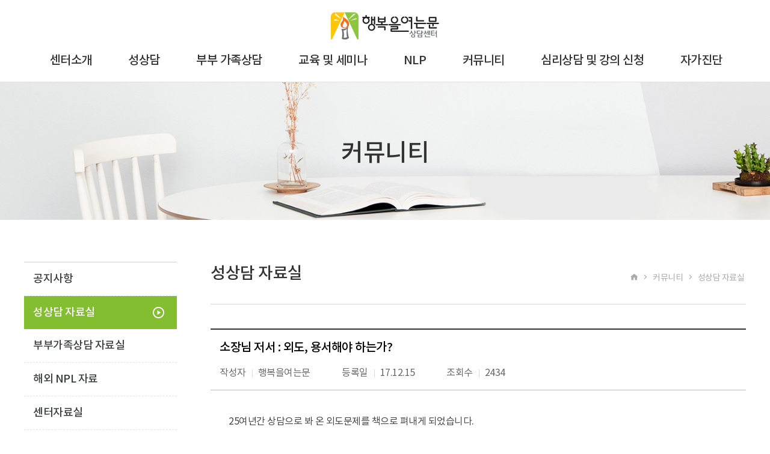

--- FILE ---
content_type: text/html; charset=utf-8
request_url: http://happygate.co.kr/html/community/community02.php?no=21&page_num=1&key=&keyfield=&mode=view
body_size: 14520
content:
<!DOCTYPE html>
<html lang="ko">
<head>
<meta charset="utf-8">
<meta http-equiv="X-UA-Compatible" content="IE=edge">
<meta name="viewport" content="width=device-width, initial-scale=1.0, maximum-scale=1.0, user-scalable=yes"/>
<meta name="keywords" content="행복을여는문상담센터">
<meta name="description" content="행복을여는문상담센터">
<meta property="og:type" content="website">
<meta property="og:title" content="행복을여는문상담센터">

<meta property="og:description" content="행복을여는문상담센터">
<meta property="og:image" content="/images/meta-guide.png"> 

<!--검색시 표시될 대표주소 설정-->
<link rel="canonical" href="#">
<!-- 전화, 주소, 이메일 자동링크 없앨때 -->
<meta name="format-detection" content="telephone=no, address=no, email=no">
<meta name="naver-site-verification" content="f53a42cb36a3947fbd0a7b86191bbf1d05c36617" />
<link rel="stylesheet" href="../../share/XEIcon/xeicon.min.css">
<link rel="stylesheet" href="../../share/css/common.css?v=1.1">
<link href="../../share/js/slick.css" rel="stylesheet"/>
<link href="../../share/js/slick-theme.css" rel="stylesheet"/>
<link rel="stylesheet" href="../../share/css/sub.css?v=1.1">
<link rel="stylesheet" href="../../share/css/board.css?v=1.1">


<!--[if lt IE 9]>
<script src="../../share/js/IE9.js"></script>
<![endif]-->
<!--[if lt IE 7]>
<script src="../../share/js/IE7.js"></script>
<![endif]-->
<script src="../../share/js/jquery-3.4.1.min.js"></script>
<script src="../../share/js/common.js"></script>
<script src="../../share/js/slick.js" type="text/javascript"></script>


<title>성상담 자료실 | 행복을여는문상담센터</title>

</head>
<body>
<div id="skiptoContent">
		<a href="#sub-content">본문 바로가기</a>
	</div>

<header id="header">
	<h1>
		<a href="../../html/main/main.php">
			<div class="logo_box">
				<img src="../../images/common/logo.png" alt="로고" class="logo-img">
			</div>
		</a>
	</h1>
	<div id="m-menu">
		<p class="m-menu-btn m-menu-btn-open"><button type="button" title="menu open"><i class="xi-bars"></i> 메뉴 열기</button></p>
		<div class="mobile-menu-box">
			<p class="m-menu-btn m-menu-btn-close"><button type="button" title="menu close"><i class="xi-close"></i> 메뉴 닫기</button></p>
			<div class="m-menu-list">
			
<ul class="gnb">
	<li class="gnb01">
		<h2 class=""><a href='../../html/about/intro.php'>센터소개</a></h2>
		<ul class="gnb2depth">
			<li><a href='../../html/about/intro.php'>센터소개</a></li>
			<li><a href='../../html/about/people.php'>연구원 소개</a></li>
			<li><a href='../../html/about/information.php'>이용안내</a></li>
			<li><a href='../../html/about/direction.php'>찾아오시는 길</a></li>
		</ul>
	</li>
	<li class="gnb02">
		<h2 class=""><a href='../../html/counseling/counseling01.php'>성상담</a></h2>
		<ul class="gnb2depth">
			<li><a href='../../html/counseling/counseling01.php'>개인 및 부부 성상담</a></li>
			<li><a href='../../html/counseling/counseling02.php'>부부 성 세미나</a></li>
		</ul>
	</li>
	<li class="gnb03">
		<h2 class=""><a href='../../html/family/family01.php'>부부 가족상담</a></h2>
		<ul class="gnb2depth">
			<li><a href='../../html/family/family01.php'>부부 가족상담</a></li>
			<li><a href='../../html/family/family02.php'>외국인 &amp; 다문화 가정상담</a></li>
		</ul>
	</li>
	<li class="gnb04">
		<h2 class=""><a href='../../html/seminar/seminar01.php'>교육 및 세미나</a></h2>
		<ul class="gnb2depth js-h">
			<li><a href='../../html/seminar/seminar01.php'>수련생 연수교육 (한국상담학회)</a></li>
			<li><a href='../../html/seminar/seminar02.php'>교육 및 세미나</a></li>
			<li><a href='../../html/seminar/seminar03.php'>행복부부 세미나</a></li>
			<li><a href='../../html/seminar/seminar04.php'>아내리더쉽</a></li>
			<li><a href='../../html/seminar/seminar05.php'>남편리더쉽</a></li>
			<li><a href='../../html/seminar/seminar06.php'>부부대화법/이마고대화법</a></li>
			<li><a href='../../html/seminar/seminar07.php'>성교육</a></li>
		</ul>
	</li>
	<li class="gnb05">
		<h2 class=""><a href='../../html/nlp/nlp01.php'>NLP</a></h2>
		<ul class="gnb2depth">
			<li><a href='../../html/nlp/nlp01.php'>NLP란?</a></li>
			<li><a href='../../html/nlp/nlp02.php'>행복특강 &amp; 산업체 코칭/명상특강</a></li>
			<li><a href='../../html/nlp/nlp03.php'>학습코칭 및 진로클리닉</a></li>
			<li><a href='../../html/nlp/nlp04.php'>NLP 자료실</a></li>
		</ul>
	</li>
	<li class="gnb06">
		<h2 class=""><a href='../../html/community/community01.php'>커뮤니티</a></h2>
		<ul class="gnb2depth">
			<li><a href='../../html/community/community01.php'>공지사항</a></li>
			<li><a href='../../html/community/community02.php'>성상담 자료실</a></li>
			<li><a href='../../html/community/community03.php'>부부가족상담 자료실</a></li>
			<li><a href='../../html/community/community04.php'>해외 NPL 자료</a></li>
			<li><a href='../../html/community/community05.php'>센터자료실</a></li>
			<li><a href='../../html/community/community06.php'>센터갤러리</a></li>
			<li><a href='../../html/community/community07.php'>방명록</a></li>
		</ul>
	</li>
	<li class="gnb07">
		<h2 class=""><a href='../../html/application/application01.php'>심리상담 및  강의 신청</a></h2>
		<ul class="gnb2depth">
			<li><a href='../../html/application/application01.php'>심리검사</a></li>
			<li><a href='../../html/application/application02.php'>상담 및 강의신청</a></li>
			<li><a href='../../html/application/application03.php'>온라인상담 예약코너</a></li>
		</ul>
	</li>
	<li class="gnb08">
		<h2 class=""><a href='../../html/self_check/self_check01.php'>자가진단</a></h2>
		<ul class="gnb2depth">
			<li><a href='../../html/self_check/self_check01.php'>남녀 성만족 지수 진단</a></li>
			<li><a href='../../html/self_check/self_check02.php'>결혼생활 체크리스트</a></li>
			<li><a href='../../html/self_check/self_check03.php'>NLP 선호표상 검사</a></li>
		</ul>
	</li>
</ul>
			</div>
		</div>
	</div>

	<div id="headerWrap">
		
<ul class="gnb">
	<li class="gnb01">
		<h2 class=""><a href='../../html/about/intro.php'>센터소개</a></h2>
		<ul class="gnb2depth">
			<li><a href='../../html/about/intro.php'>센터소개</a></li>
			<li><a href='../../html/about/people.php'>연구원 소개</a></li>
			<li><a href='../../html/about/information.php'>이용안내</a></li>
			<li><a href='../../html/about/direction.php'>찾아오시는 길</a></li>
		</ul>
	</li>
	<li class="gnb02">
		<h2 class=""><a href='../../html/counseling/counseling01.php'>성상담</a></h2>
		<ul class="gnb2depth">
			<li><a href='../../html/counseling/counseling01.php'>개인 및 부부 성상담</a></li>
			<li><a href='../../html/counseling/counseling02.php'>부부 성 세미나</a></li>
		</ul>
	</li>
	<li class="gnb03">
		<h2 class=""><a href='../../html/family/family01.php'>부부 가족상담</a></h2>
		<ul class="gnb2depth">
			<li><a href='../../html/family/family01.php'>부부 가족상담</a></li>
			<li><a href='../../html/family/family02.php'>외국인 &amp; 다문화 가정상담</a></li>
		</ul>
	</li>
	<li class="gnb04">
		<h2 class=""><a href='../../html/seminar/seminar01.php'>교육 및 세미나</a></h2>
		<ul class="gnb2depth js-h">
			<li><a href='../../html/seminar/seminar01.php'>수련생 연수교육 (한국상담학회)</a></li>
			<li><a href='../../html/seminar/seminar02.php'>교육 및 세미나</a></li>
			<li><a href='../../html/seminar/seminar03.php'>행복부부 세미나</a></li>
			<li><a href='../../html/seminar/seminar04.php'>아내리더쉽</a></li>
			<li><a href='../../html/seminar/seminar05.php'>남편리더쉽</a></li>
			<li><a href='../../html/seminar/seminar06.php'>부부대화법/이마고대화법</a></li>
			<li><a href='../../html/seminar/seminar07.php'>성교육</a></li>
		</ul>
	</li>
	<li class="gnb05">
		<h2 class=""><a href='../../html/nlp/nlp01.php'>NLP</a></h2>
		<ul class="gnb2depth">
			<li><a href='../../html/nlp/nlp01.php'>NLP란?</a></li>
			<li><a href='../../html/nlp/nlp02.php'>행복특강 &amp; 산업체 코칭/명상특강</a></li>
			<li><a href='../../html/nlp/nlp03.php'>학습코칭 및 진로클리닉</a></li>
			<li><a href='../../html/nlp/nlp04.php'>NLP 자료실</a></li>
		</ul>
	</li>
	<li class="gnb06">
		<h2 class=""><a href='../../html/community/community01.php'>커뮤니티</a></h2>
		<ul class="gnb2depth">
			<li><a href='../../html/community/community01.php'>공지사항</a></li>
			<li><a href='../../html/community/community02.php'>성상담 자료실</a></li>
			<li><a href='../../html/community/community03.php'>부부가족상담 자료실</a></li>
			<li><a href='../../html/community/community04.php'>해외 NPL 자료</a></li>
			<li><a href='../../html/community/community05.php'>센터자료실</a></li>
			<li><a href='../../html/community/community06.php'>센터갤러리</a></li>
			<li><a href='../../html/community/community07.php'>방명록</a></li>
		</ul>
	</li>
	<li class="gnb07">
		<h2 class=""><a href='../../html/application/application01.php'>심리상담 및  강의 신청</a></h2>
		<ul class="gnb2depth">
			<li><a href='../../html/application/application01.php'>심리검사</a></li>
			<li><a href='../../html/application/application02.php'>상담 및 강의신청</a></li>
			<li><a href='../../html/application/application03.php'>온라인상담 예약코너</a></li>
		</ul>
	</li>
	<li class="gnb08">
		<h2 class=""><a href='../../html/self_check/self_check01.php'>자가진단</a></h2>
		<ul class="gnb2depth">
			<li><a href='../../html/self_check/self_check01.php'>남녀 성만족 지수 진단</a></li>
			<li><a href='../../html/self_check/self_check02.php'>결혼생활 체크리스트</a></li>
			<li><a href='../../html/self_check/self_check03.php'>NLP 선호표상 검사</a></li>
		</ul>
	</li>
</ul>
	</div>

	
</header>

	<div id="sub-vis" class="SV06">
		<div class="sub-vis-box">
			<p>커뮤니티</p>
		</div>
	</div>
	<div id="sub">
		<div id="sub-left">
						<ul>
				<li class=""><a href='../../html/community/community01.php'>공지사항</a><i class="xi-play-circle-o"></i></li>
				<li class="current"><a href='../../html/community/community02.php'>성상담 자료실</a><i class="xi-play-circle-o"></i></li>
				<li class=""><a href='../../html/community/community03.php'>부부가족상담 자료실</a><i class="xi-play-circle-o"></i></li>
				<li class=""><a href='../../html/community/community04.php'>해외 NPL 자료</a><i class="xi-play-circle-o"></i></li>
				<li class=""><a href='../../html/community/community05.php'>센터자료실</a><i class="xi-play-circle-o"></i></li>
				<li class=""><a href='../../html/community/community06.php'>센터갤러리</a><i class="xi-play-circle-o"></i></li>
				<li class=""><a href='../../html/community/community07.php'>방명록</a><i class="xi-play-circle-o"></i></li>
			</ul>
					</div>
		<div id="sub-right">
			<div class="sub-tit">
				<h3>성상담 자료실</h3>
				<div class="sub-nav"><span><i class="xi-home"></i></span> <i class="xi-angle-right-min"></i> <span>커뮤니티</span> <i class="xi-angle-right-min"></i> <span>성상담 자료실</span></div>
			</div>
			<div class="sub-contents">
		<div id="commu_community02">
<script type="text/javascript" src="/js/board.js"></script>
<div class="board-top"></div>
<div id="view">
		<div class="V_tit">			<p class="VT01">소장님 저서 :  외도, 용서해야 하는가? </p>
		<div class="VT02">			<p><span>작성자</span>행복을여는문</p>
			<p><span>등록일</span>17.12.15</p>
			<p><span>조회수</span>2434</p>
		</div></div>			
			<div class="V_txt"><p>25여년간 상담으로 봐 온 외도문제를 책으로 펴내게 되었습니다.</p>
<p>&nbsp;</p>
<p><span style="font-size: 14pt;"><strong>"외도, 용서해야 하는가" -김영순저-</strong></span></p>
<p>&nbsp;</p>
<p>이 책은 외도문제로 어렵게 상담 오는 부부들에게 제공하고 있으며 그들의 대부분은 이 책의 내용이 많은 도움이 된다고 하였습니다.</p></div>
	<div class="next_prev">
			<ul>
				<li><span><i class="xi-angle-up"></i>이전글</span><a href="/html/community/community02.php?no=20&page_num=1&key=&keyfield=&mode=view">외도는 왜 할까?</a></li>
				<li><span><i class="xi-angle-down"></i>다음글</span><a href="/html/community/community02.php?no=22&page_num=1&key=&keyfield=&mode=view">섹스리스 부부 성교육과 성상담</a></li>
		</ul>
		</div>
</div>
<!--버튼-->
<div class="button">
	<a href="/html/community/community02.php?&page_num=1" class="list">목록</a>
	</div>
<!--//버튼-->
</div>
		</div>
	</div>
</div>
	<footer id="footer">
		<div class="f_box">
			<div class="f_logo_box">
				<img src="../../images/common/footer-logo.png" alt="" />
			</div><!--f_logo_box-->
			<div class="f_cont">
				<ul class="f_list">
					<li><a href="../../html/utility/privacy.php">개인정보취급방침</a></li>
					<li><a href="../../html/utility/email-rejection.php">이메일무단수집거부</a></li>
					<li><a href="../../html/utility/sitemap.php">사이트맵</a></li>
				</ul>
				<div class="txt_box">
					<p><span>대표자 : 김영순</span><span>사업자등록번호 : 602-08-26665 / 315-29-00693</span><span>통신판매신고번호 : 제2020-서울종로-0053호</span><em class="orange">한국상담학회 연수기관 203호</em></p>
					<p><span>송파센터 : 서울특별시 송파구 올림픽로 269 롯데캐슬골드 815호 (2호선 잠실역 7번출구)</span>TEL : 02-6953-9898</p>
					<p>부산센터 : 부산광역시 중구 중앙대로 81번길 2, 송옥빌딩 302호</p>
					<p>해운대센터 : 부산광역시 해운대구 해운대로 550 해운대휴 102동 1207호</p>
					<p><span>TEL : 010-3357-6444</span><span>CP : 010-7548-5003</span>MAIL : km8367@hanmail.net</p>
				</div>
				
				<div class="copy">Copyright ⓒ 2010 Happy Gate Family Therapy Center. All Rights Reserved</div>
			</div><!--f_cont-->
		</div><!--f_box-->
	</footer>



</body>

--- FILE ---
content_type: text/css
request_url: http://happygate.co.kr/share/css/common.css?v=1.1
body_size: 13936
content:
@charset "utf-8";

@font-face {
	font-family: 'Noto Sans KR';
	font-style: normal;
	font-weight: 100;
	src: url('../fonts/notokr/notokr-light.eot');
	src: url('../font/notokr-light.eot?#iefix') format('embedded-opentype'),
		 url('../font/notokr-light.woff2') format('woff2'),
		 url('../font/notokr-light.woff') format('woff');
}

@font-face {
	font-family: 'Noto Sans KR';
	font-style: normal;
	font-weight: 300;
	src: url('../fonts/notokr/notokr-regular.eot');
	src: url('../font/notokr-regular.eot?#iefix') format('embedded-opentype'),
		 url('../font/notokr-regular.woff2') format('woff2'),
		 url('../font/notokr-regular.woff') format('woff');
}

@font-face {
	font-family: 'Noto Sans KR';
	font-style: normal;
	font-weight: 400;
	src: url('../fonts/notokr/notokr-medium.eot');
	src: url('../font/notokr-medium.eot?#iefix') format('embedded-opentype'),
		 url('../font/notokr-medium.woff2') format('woff2'),
		 url('../font/notokr-medium.woff') format('woff');
}

@font-face {
	font-family: 'Noto Sans KR';
	font-style: normal;
	font-weight: 700;
	src: url('../fonts/notokr/notokr-bold.eot');
	src: url('../font/notokr-bold.eot?#iefix') format('embedded-opentype'),
		 url('../font/notokr-bold.woff2') format('woff2'),
		 url('../font/notokr-bold.woff') format('woff');
}

/* Montserrat */
@font-face {
  font-family: 'Montserrat';
  font-style: normal;
  font-weight: 100;
  font-display: swap;
  src: url(../font/Montserrat/Montserrat-Light.eot);
  src: url(../font/Montserrat/Montserrat-Light.eot?#iefix) format("embedded-opentype"), url(../font/Montserrat/Montserrat-Light.woff2) format("woff2"), url(../font/Montserrat/Montserrat-Light.woff) format("woff");
}

@font-face {
  font-family: 'Montserrat';
  font-style: normal;
  font-weight: 300;
  font-display: swap;
  src: url(../font/Montserrat/Montserrat-Regular.eot);
  src: url(../font/Montserrat/Montserrat-Regular.eot?#iefix) format("embedded-opentype"), url(../font/Montserrat/Montserrat-Regular.woff2) format("woff2"), url(../font/Montserrat/Montserrat-Regular.woff) format("woff");
}

@font-face {
  font-family: 'Montserrat';
  font-style: normal;
  font-weight: 400;
  font-display: swap;
  src: url(../font/Montserrat/Montserrat-Medium.eot);
  src: url(../font/Montserrat/Montserrat-Medium.eot?#iefix) format("embedded-opentype"), url(../font/Montserrat/Montserrat-Medium.woff2) format("woff2"), url(../font/Montserrat/Montserrat-Medium.woff) format("woff");
}

@font-face {
  font-family: 'Montserrat';
  font-style: normal;
  font-weight: 500;
  font-display: swap;
  src: url(../font/Montserrat/Montserrat-SemiBold.eot);
  src: url(../font/Montserrat/Montserrat-SemiBold.eot?#iefix) format("embedded-opentype"), url(../font/Montserrat/Montserrat-SemiBold.woff2) format("woff2"), url(../font/Montserrat/Montserrat-SemiBold.woff) format("woff");
}

/*Reset*/
html{font-size:10px;}
html, body{-webkit-user-select:none; -ms-user-select: none;}
legend,caption,.blind{display: none;}
body{margin: 0; padding: 0; font-size:10px;}
div,p,h1,h2,h3,h4,h5,h6,ol,li,dl,dt,dd,ul,pre,form,fieldset,legend,input,textarea,button,select,table,th,td{margin:0;padding: 0;border:0;}
ul,ol,li,dl{list-style: none;}
img{border:0;vertical-align: top;}
address,caption,cite,code,dfn,em,var{font-style: normal;}
blockquote,q{quotes: none;}
blockquote:before,blockquote:after,q:after{content:""; content: none;}
form,fieldset{border:0;}
input,select,textarea,button{vertical-align: middle;}
button{border:0;background-color: transparent;cursor:pointer;}
a{color:inherit; text-decoration:none; color:#444;}
td a, div a{color:#333;}
a:hover,a:active,a:focus{text-decoration:none; /*color:#0160aa;*/}
table{width:100%; *border-collapse:collapse; border-spacing:0; table-layout:fixed;}

strong{font-weight:400;}
h1,h2,h3,h4,h5,h6{font-weight:400;}
/* common */
body,th,td,input,select,textarea,button{color:#333; font-size:10px; line-height:1.5; letter-spacing:-0.05em;font-family:'Noto Sans KR', sans-serif; font-weight:300;}
.group:after{clear:both; content:"."; visibility:hidden; display:block; height:0;}

@-moz-document url-prefix(){
 body,th,td,input,select,textarea,button{font-weight:300} /* 모질라전용핵 */
}   


article,aside,canvas,details,figcaption,figure, footer,header,hgroup,menu,nav,section,summary,main {display:block;}


.blind{display:none;}
.f_mont{font-family: 'Montserrat', sans-serif; letter-spacing:0.03em;}
/* skiptoContent */
#skiptoContent{position:fixed;top:0;left:0;width:100%;z-index:999}
#skiptoContent a{display:block;position:absolute;top:0;left:-9999px;width:100%;height:26px;background:#0a94b2;color:#fff;font-size:1.2rem;line-height:26px;text-align:center}
#skiptoContent a:focus, #skiptoContent a:active{left:0; text-decoration:none}
#skiptoContent a:hover{text-decoration:underline}
.inner{width:1200px; margin:0 auto; max-width:100%;}


header{height:136px; width:100%;  z-index:999; }
header.move{background:#fff;}

header h1{width:100%; text-align:center; padding-top:20px;}
header h1 a{display:inline-block; vertical-align:middle;}
header h1 .logo_box .logo-img{width:180px; vertical-align:middle;}
header h1 .logo_box .logo-img img{width:100%; max-width:100%; }
header h1 .date_info{position:relative; display:inline-block; vertical-align:middle;font-size:2rem; margin-left:20px; padding-left:20px; font-weight:400; }
header h1 .date_info:before{content:""; display:block; width:1px; height:52px; background:#d4d4d4; position:absolute; top:6px; left:0;}
header h1 .date_info em{display:block; font-size:2.5rem; color:#f6ad1f; font-weight:400;}


#headerWrap{position:relative; height:70px;  border-bottom:1px solid #e0e0e0;}
#headerWrap.on{border-bottom:1px #f0f0ef solid; background:#fff;}

.lnb.mobile{display:none;}
.lnb{position:absolute; top:31px; right:5%; }
.lnb a{vertical-align:middle; margin-left:10px;}
.lnb .btn-link{display:inline-block; padding:6px 20px; border-radius:999px;font-size:1.6rem; line-height:1.2; color:#fff; background:#09ada4;}
.lnb .sns-link span{display:inline-block; width:40px; height:40px; line-height:40px; background:#33363a; border-radius:999px; text-align:center;}
.lnb .sns-link img{line-height:40px; vertical-align:middle; width:20px;}
.lnb .sns-link.in:hover span{background:#d02e7a;}
.lnb .sns-link.yu:hover span{background:#ff0000;}

.gnb{position:relative; width:1200px; margin:0 auto; text-align:center; z-index:999;}
.gnb > li{display:inline-block; vertical-align:top; margin:0 42px; margin-right:-3px;text-align:center;}
.gnb > li:first-child{margin-left:0;}
.gnb:after{clear:both; content:"."; visibility:hidden; display:block; height:0;}
.gnb li h2{height:70px; }
.gnb li h2 a{position:relative; display:block; padding:0 10px; line-height:70px; font-size:2rem; }
.gnb li h2 a:before{content:""; display:none; width:70px; height:3px; background:#8dc63f; position:absolute; bottom:0px; left:50%; margin-left:-33px;}
.gnb li:hover h2 a, .gnb li h2.current a{color:#6ba719;}
.gnb li.active h2 > a:before{display:block;}
.gnb li ul{position:relative; background:rgba(255,255,255,0.95); display:none; text-align:left; padding:10px 0px; border-bottom-width:0; position:absolute; top:70px; left:0; width:100%;  }
.gnb li ul li{display:inline-block; padding:8px 0;}
.gnb li ul li a{position:relative; font-size:1.75rem; line-height:1.5em; word-break: keep-all; display:block; letter-spacing:-1.2px;padding:0 15px;}
.gnb li ul li a:hover{color:#6ba719; font-weight:400;}

.gnb .gnb01 ul li:first-child{margin-left:20px;}
.gnb .gnb02 ul li:first-child{margin-left:70px;}
.gnb .gnb03 ul li:first-child{margin-left:170px;}
.gnb .gnb04 ul li:first-child{margin-left:180px;}
.gnb .gnb05 ul li:first-child{margin-left:250px;}
.gnb .gnb06 ul li:first-child{margin-left:220px;}
.gnb .gnb07 ul li:first-child{margin-left:730px;}
.gnb .gnb08 ul li:first-child{margin-left:680px;}


#m-menu{display:none;}



/*@media screen and (min-width:0\0){ 
#header-box li a{font-weight:700;} 
}IE 9,10 핵*/

footer{width:100%; text-align:center; color:#c1c1c1;   background:#33363a; font-size:1.5rem;}
footer a{ color:#c1c1c1; font-size:1.6rem;}
footer .f_box{position:relative;  color:#c1c1c1; width:1200px; margin:0 auto;  box-sizing:border-box;padding-left:0; padding-top:0; text-align:left;}
footer .f_logo_box{display:inline-block; width:179px; position:absolute; top:47px; left:0;}
footer .f_logo_box img{width:100%; opacity:0.5; }
footer .f_cont{padding:50px 0; padding-left:250px; font-weight:300;}
footer .f_cont .txt_box{font-size:1.4rem;}
footer .f_cont .txt_box p{margin-bottom:5px;}
footer .f_cont .txt_box p span{position:relative; display:inline-block; padding-right:7px; margin-right:7px;}
footer .f_cont .txt_box p span:after{content:""; display:block; width:1px; height:10px; background:#c1c1c1; position:absolute; top:6px; right:0;}
footer .f_cont .txt_box p .orange{color:#e8be4d;}

footer .f_list{margin-bottom:20px; border-top:0; margin-top:0;}
footer .f_list li{display:inline-block;}
footer .f_list li:before{content:"|"; display:inline-block; color:#777;}
footer .f_list li:first-child:before{display:none;}
footer .f_list li a{display:inline-block; margin:0 15px; font-size:1.4rem; color:#f7f7f7;}
footer .f_list li:first-child a{margin-left:0;}
footer .vai-link,
footer .copy{display:inline-block;}
footer .vai-link{color:#cde9f6; margin-left:5px;}
footer .vai-link a{color:#2fb1ed; }


/*----------------------------------------------------------------------------------------------------------------------------------------------------------------------*/
@media (max-width:1400px) {

}

@media (max-width:1200px) {
.gnb{width:100%;}
.gnb > li{margin:0 12px;}
.gnb li h2 a{font-size:1.8rem;}


.inner{width:100%;}
footer{padding:0 15px; box-sizing:border-box;}
footer .f_box{width:100%; box-sizing:border-box;}
}

@media (max-width:1024px) {
header{height:91px;}
#headerWrap{display:none;}

.gnb .gnb01 ul li:first-child{margin-left:0px;}
.gnb .gnb02 ul li:first-child{margin-left:0px;}
.gnb .gnb03 ul li:first-child{margin-left:0px;}
.gnb .gnb04 ul li:first-child{margin-left:0px;}
.gnb .gnb05 ul li:first-child{margin-left:0px;}
.gnb .gnb06 ul li:first-child{margin-left:0px;}
.gnb .gnb07 ul li:first-child{margin-left:0px;}
.gnb .gnb08 ul li:first-child{margin-left:0px;}
#m-menu{display:block;}
.m-menu-btn{position:absolute;   cursor:pointer; z-index:999; display:block;}
.m-menu-btn button{display:block;  text-align:center; font-size:0;}
.m-menu-btn.m-menu-btn-open{right:10px; top:26px;}
.m-menu-btn.m-menu-btn-open button{color:#fff; background:#83be31; height:45px; width:45px; line-height:45px;}
.m-menu-btn.m-menu-btn-open button i{}
.m-menu-btn.m-menu-btn-close{ top:7px; right:10px;}
.m-menu-btn.m-menu-btn-close button{background:#83be31; width:45px; height:45px; line-height:45px;color:#fff; }
.m-menu-btn button i{font-size:2.5rem; vertical-align:middle;}
.mobile-menu-box{display:none; position:fixed; width:100%; height:100%; top:0; left:0; z-index:9999; overflow:hidden;overflow-y:auto;background:rgba(0,0,0,0.5);}
header .m-menu-list{position:absolute; width:260px; height:auto; min-height:100%;  z-index:99;  right:0%;background:#fff;padding:0 20px 20px; padding-top:30px;}
header .m-menu-list .gnb{position:static; top:auto; left:auto; margin-left:0;padding-top:10px; padding-top:0; height:auto;}
header .m-menu-list .gnb li{display:block; width:100%; text-align:left; margin:0;}
header .m-menu-list .gnb li h2{border-bottom:1px rgba(255,255,255,0.2) solid; padding:20px 0 10px; padding-left:0; border-bottom-width:0; margin:0; line-height:45px; height:auto;}
header .m-menu-list .gnb li h2 a{height:auto; padding:0;}
header .m-menu-list .gnb li ul{display:block;position:relative; top:0; padding-bottom:0; margin-left:0; padding-top:0; border-left-width:0; background:#f7f7f7; }
header .m-menu-list .gnb li.gnb02 ul{padding:0; left:auto;}
header .m-menu-list .gnb li ul li a{color:#333; font-size:1.6rem; padding:0 10px;}
header .m-menu-list .gnb{text-align:left;}
header .m-menu-list .gnb li:first-child ul{margin-left:0px;}
header .m-menu-list .gnb li:first-child h2{padding-left:0px;}
header .m-menu-list .gnb li h2 a{border-bottom:2px #83be31 solid; padding-bottom:1px;font-size:1.8rem; line-height:35px; color:#83be31;}
header .m-menu-list .gnb li:hover h2{height:auto;}

.gnb li:hover ul,
.gnb ul li.current ul{margin-top:0; border-top:0;}

}

@media screen and (max-width:767px){
body{min-width:100%;}
body{font-size:9px;}
.lnb.pc{width:100%; top:0; left:0; right:auto; text-align:center;}
.lnb.pc .btn-link{display:block; margin-left:0; border-radius:0;}

th, td, input, select, textarea, button{font-size:13px;}

footer .foot-info, footer .foot-info a{font-size:1.2rem;}
footer .foot-logo img{height:18px;}
footer .foot-logo span{font-size:2rem;}
footer .foot-text{font-size:1.3rem;}
footer .foot-info{padding:10px 20px;}

header{height:60px; border-bottom:1px solid #e0e0e0;}
header h1{padding-top:10px; text-align:left;}
header h1 .logo_box .logo-img{width:120px;}
header h1 a{font-size:1.6rem; letter-spacing:-0.1em; line-height:37px;}
header h1 a div{ font-weight:400; margin-left:10px;}
header h1 a span{margin-left:5px; font-size:1.8rem;font-weight:700;}
header h1 .number-img{width:40px; margin-right:5px;}

.m-menu-btn.m-menu-btn-open{top:7px;}

footer .f_box{padding:30px 0;}
footer .f_logo_box{position:static; top:auto; left:auto; text-align:center; width:100%;}
footer .f_logo_box img{width:auto; max-width:120px; display:inline-block;}
footer .f_cont{padding:0; margin-top:20px;}
footer .f_list{text-align:center;}
footer .f_list li a{margin:0 10px;}
footer .f_cont .txt_box p span{display:block;}
footer .f_cont .txt_box p span:after{display:none;}
}


--- FILE ---
content_type: text/css
request_url: http://happygate.co.kr/share/css/sub.css?v=1.1
body_size: 36101
content:
#sub-vis{background:url(../../images/sub/sub-bg01.jpg) no-repeat; background-size:cover; padding:90px 0 80px; width:100%; min-width:1200px;}
#sub-vis .sub-vis-box p{text-align:center; font-size:4rem; font-weight:400;}
#sub-vis.SV02{background-image:url(../../images/sub/sub-bg02.jpg);}
#sub-vis.SV03{background-image:url(../../images/sub/sub-bg03.jpg);}
#sub-vis.SV04{background-image:url(../../images/sub/sub-bg04.jpg);}
#sub-vis.SV05{background-image:url(../../images/sub/sub-bg05.jpg);}
#sub-vis.SV06{background-image:url(../../images/sub/sub-bg06.jpg);}
#sub-vis.SV07{background-image:url(../../images/sub/sub-bg07.jpg);}
#sub-vis.SV08{background-image:url(../../images/sub/sub-bg08.jpg);}

#sub{width:1200px; margin:70px auto;font-weight:300; }
#sub:after{content:".";clear:both;display:block;height:0;visibility:hidden}


#sub-left{width:254px; float:left; border-top:1px solid #d3d3d3;}
#sub-left ul li{ position:relative;}
#sub-left ul li a{color:#383d3f; font-size:1.8rem; display:block; border-bottom:1px #e2e6ea dashed; padding:14px 55px 14px 15px; position:relative; z-index:5; font-weight:400; word-break:keep-all;}
#sub-left ul .m_long a{padding-right:53px;}
#sub-left ul li i{position:absolute; z-index:3; right:20px; top:50%; margin-top:-12px; display:none; font-size:2.3rem; color:#fff;}
#sub-left ul li a:hover, #sub-left ul li.current a{color:#83be31;}
#sub-left ul li.current{background:#83be31;}
#sub-left ul li.current a{color:#fff;  border-bottom:0;}
#sub-left ul li.current i{display:block;}

#sub-right{width:890px; float:right;}
#sub-right .sub-tit {position:relative;padding-bottom:30px; border-bottom:1px solid #d8d8d8;}
#sub-right .sub-tit h3{font-size:2.7rem; font-weight:400;}
#sub-right .sub-tit .sub-nav{position:absolute; top:17px; right:0; height:20px; line-height:20px; font-size:1.4rem; color:#a7abad; font-weight:300;}
#sub-right .sub-tit .sub-nav span{display:inline-block; margin:0 3px}

#sub-right .sub-contents{padding-top:40px; min-height:332px; color:#383d3f; line-height:1.6; font-size:1.6rem;}

.mt_10{margin-top:10px;}
.mt_20{margin-top:20px;}
.mb_10{margin-bottom:10px;}
.mb_30{margin-bottom:30px;}

/*테이블 기본*/
table{border-top:1px solid #e0e0e0;}
table th{font-weight:normal; font-weight:400; background:#f9f9f9; border-bottom:1px #e0e0e0 solid; border-right:1px #e0e0e0 solid; font-size:1.7rem; vertical-align:middle;  padding:10px 20px;}
table td{padding:20px 15px; border-bottom:1px #e0e0e0 solid; font-size:1.6rem; word-break:keep-all; }
select{font-size:1.5rem; border:1px #e0e0e0 solid; height:40px; padding:0px 5px;}
select option{display:block; padding:50px;}
input{font-size:1.5rem; padding:0 5px; box-sizing:border-box; height:40px;}
.w_80p{width:80px;}
.w_100p{width:100px;}
.w_120p{width:120px;}
.w_200p{width:200px;}
.w_100{width:100%;}
.ml_20{margin-left:20px;}
.mr_10{margin-right:10px;}
.mt_30{margin-top:30px;}
.mt_50{margin-top:50px;}
.com_add{margin-top:7px;}
.birth_selc em{display:inline-block; margin-left:5px; margin-right:15px; vertical-align:inherit;}
.post_num {display: inline-block; padding: 3px 10px; background: #333333;    color: #fff; font-size: 1.4rem; }
.tiny_txt {display: block; color: #0091b6; font-size: 1.45rem; margin-top: 10px;}
.tiny_txt.inline{display:inline-block; margin-left:10px;}
label{vertical-align:middle;}
input[type="radio"]{    margin: 0 5px 0px 10px;}
input[type="radio"].first{margin-left:0;}
.table_note {text-align: right; font-size: 1.5rem; margin-bottom: 10px; margin-top: -30px; color: #0f6560; font-weight: 500;}

.mr_15{margin-right:15px;}
.mt_20{margin-top:20px;}

/*타이틀*/
.cont_tit{position:relative; font-size:2.3rem; font-weight:400; padding-left:28px; margin-bottom:20px;}
.cont_tit:before{content: ""; display: block; width: 10px; height: 10px; background: #fff; border:5px solid #83be31; border-radius:999px; position: absolute; top: 9px; left: 0;}

em.c_orange{color:#f17d02; font-weight:400;}
em.c_green{color:#86bb0f; font-weight:400;}
em.c_blue{color:#0041d4; font-weight:400;}
em.c_purple{color:#ad00f5; font-weight:400;}
.gap_border{margin-top:50px; padding-top:50px; border-top:1px dashed #dedede;}

/*탭*/
.tab-list{background:#f7f7f7; font-size:0; text-align:center; margin-bottom:40px;}
.tab-list li{display:inline-block; width:145px; }
.tab-list li a{position:relative; display:block; padding:15px 0; font-size:1.7rem; font-weight:400;}
.tab-list li a:after{content:""; display:none; width:0; height:0; border-style:solid; border-width:5px; border-color:#f17d02 transparent transparent transparent; position:absolute; bottom:0; left:50%; margin-left:-4px;}
.tab-list li.active{background:#fff;}
.tab-list li.active a{color:#f17d02;}
.tab-list li.active a:after{display:block;}


/*센터소개*/
#about_intro .ai01_cont_box .ai_box{margin-top:50px; font-weight:400;font-size:2rem;}
#about_intro .ai01_cont_box .ai_box:first-child{margin-top:0;}
#about_intro .ai01_cont_box .ai01_1{background:url(../../images/sub/introduction-ico01.jpg) no-repeat; background-size:113px auto; padding-top:60px; padding-left:100px; }
#about_intro .ai01_cont_box .ai01_2{text-align:center;}
#about_intro .ai01_cont_box .ai01_2 img{max-width:100%;}
#about_intro .ai01_cont_box .ai01_2 p{margin-top:40px;}
#about_intro .ai01_cont_box .ai01_3{font-size:1.8rem;}
#about_intro .ai01_cont_box .ai01_3 p{margin-top:20px;}
#about_intro .ai01_cont_box .ai01_3 p:first-child{margin-top:0;}

#about_intro .ai02_cont_box ul{font-size:0;}
#about_intro .ai02_cont_box li{display:inline-block; width:33%; vertical-align:middle; margin-bottom:40px; font-size:1.6rem; text-align:center;}
#about_intro .ai02_cont_box img{max-width:181px;}

#about_intro .ai04_cont_box .img_box{text-align:center;}
#about_intro .ai04_cont_box .img_box img{max-width:100%;}

#about_intro .ai05_cont_box{text-align:center;}
#about_intro .ai05_cont_box .cont_tit{text-align:left;}
#about_intro .ai05_cont_box dl{position:relative; background:#f7f7f7; padding:40px; display:inline-block; margin-top:40px;}
#about_intro .ai05_cont_box dl.first{margin-top:0;}
#about_intro .ai05_cont_box dt{position:absolute; top:50%; right:50px; transform:translateY(-50%); font-size:2rem; text-align:center; display:inline-block; background: #f17d02; color:#fff; border-radius:999px; font-weight: 400; padding:5px 25px;}
#about_intro .ai05_cont_box dd{font-size:0; margin-right:275px;text-align:center;}
#about_intro .ai05_cont_box dd .img_box{display:inline-block; margin:0 15px; text-align:center;}
#about_intro .ai05_cont_box dd .img_box img{display:inline-block; max-width:230px; width:100%; border:1px solid #ebebeb;}


/*연구원소개*/
#about_people .ap01_cont_box .ap01_1{position:relative; height:181px;}
#about_people .ap01_cont_box .ap01_1 .img_box{position:absolute; top:0; left:0; }
#about_people .ap01_cont_box .ap01_1 .img_box img{width:184px;}
#about_people .ap01_cont_box .ap01_1 .txt_box{padding-left:230px; padding-top:50px;}
#about_people .ap01_cont_box .ap01_1 .txt_box p{font-size:2rem; font-weight:400;}
#about_people .ap01_cont_box .ap01_1 .txt_box .right{text-align:right; font-size:1.6rem; color:#cacaca; margin-bottom:20px;}
#about_people .ap01_cont_box .ap01_2{margin-top:50px;}
#about_people .ap01_cont_box .ap01_2 p{margin-top:20px; font-size:1.8rem; font-weight:400; word-break:keep-all;}
#about_people .ap01_cont_box .ap01_2 p:first-child{margin-top:0;}
#about_people .ap01_cont_box .ap01_2 p.right{text-align:right; font-size:2rem;}

#about_people .ap02_cont_box{margin-top:50px;}
.spec_list li{position:relative; font-weight:400; margin-top:13px;}
.spec_list li:first-child{margin-top:0;}
.spec_list li span.year{display:inline-block; font-size:1.8rem; color:#653700; position:absolute; top:0; left:0;}
.spec_list li p{padding-left:160px; margin-top:5px;}
.spec_list li p:first-child{margin-top:0;}
.spec_list li .book_img{margin-top:10px;}
.spec_list li .book_img img{width:90px;}

#about_people .ap03_cont_box{margin-top:50px;}
.people_list li{position:relative; padding:0 15px; padding-bottom:40px; border-bottom:1px solid #e0e0e0; margin-top:40px;}
.people_list li:first-child{margin-top:0;}
.people_list li .img_box{position:absolute; top:0; left:15px;}
.people_list li .img_box img{width:168px;}
.people_list li.l_img .p_info{padding-left:235px; padding-top:20px;}
.people_list li .p_info .name{font-size:2.3rem; font-weight:400;}
.people_list li .p_info .name em{display:inline-block; margin-left:10px; font-size:1.6rem;}
.people_list li .p_info dl{margin-top:20px; font-weight:400;}
.people_list li .p_info dl dt{font-size:1.5rem; font-weight:400; color:#925104; display:inline-block; background:#ede2d4; padding:2px 15px; border-radius:999px; margin-bottom:10px;}
.people_list li .p_info dl dt.blind{display:none;}
.people_list li .p_info dl dd{position:relative; padding-left:20px;}
.people_list li .p_info dl.num dd{padding-left:90px;}
.people_list li .p_info dl.longnum dd{padding-left:130px;}
.people_list li .p_info dl dd span{position:absolute; top:0; left:0;}
.people_list li .p_info dl dd span .year{color:#b06711;}


/*이용안내*/
.explain_txt{font-size:1.8rem; text-align:center;}
#about_information .center_intro{margin-top:30px;}
#about_information .center_intro{font-size:0; text-align:center;}
#about_information .center_intro dl{position:relative; display:inline-block; width:45%;border: 2px solid #f4b51a; box-shadow:0 0 8px 0px rgba(0,0,0,0.18); font-size:1.6rem; padding:23px 30px; box-sizing:border-box;}
#about_information .center_intro dl.busan{margin-left:45px;  border-color:#86bb0f;}
#about_information .center_intro dl dt{position:absolute; top:23px; left:35px; font-size:2rem; font-weight:400; color:#f17d02;}
#about_information .center_intro dl.busan dt{color:#86bb0f;}
#about_information .center_intro dl dd{padding-left:115px;  text-align:left; font-weight:400; font-size:1.8rem;}
#about_information .center_intro dl dd i{display:inline-block; margin-right:10px;}
.apply_btn{text-align:center; margin-top:30px;}
.apply_btn a{display:inline-block; background:#42a8bb; padding:10px 30px; border-radius:999px; color:#fff; font-weight:400; border:2px solid #368e9e; transition:all 0.2s;}
.apply_btn a i{display:inline-block; margin-left:7px;}
.apply_btn a:hover{background:#196f80; border-color:#105c6b;}
.apply_btn.orange a{background:#ffa929; border-color:#e8900d;}
.apply_btn.orange a:hover{background:#e08600; border-color:#b76e02;}

/*찾아오시는길*/
#about_direction #map{width:100%; height:400px;}
#about_direction .direct_box{padding:40px; border: 2px solid #f4b51a;  box-shadow: 0 0 8px 0px rgba(0,0,0,0.18);}
#about_direction .direct_box.d02{border-color:#86bb0f;}
#about_direction .direct_box.d03{border-color:#42a8bb}
#about_direction .direct_box .place_info{display:table; margin-top:40px;}
#about_direction .direct_box .place_info span{display:table-cell; vertical-align:middle; font-size:2.3rem; font-weight:400; color: #f17d02; padding-right:40px;}
#about_direction .direct_box.d02 .place_info span{color:#86bb0f;}
#about_direction .direct_box.d03 .place_info span{color:#2b899a;}
#about_direction .direct_box .place_info ul{display:table-cell; vertical-align:middle; padding-left:40px; border-left:1px solid #ccc;}
#about_direction .direct_box .place_info li{position:relative; font-size:1.8rem; font-weight:400; padding-left:30px;}
#about_direction .direct_box .place_info li i{position:absolute; top:5px; left:0; display:inline-block; margin-right:10px;}


/*개인및부부성상담*/
.cf_cont_box{position:relative;}
.cf_cont_box .img_box{position:absolute; top:50%; right:0; width:403px; transform: translateY(-50%); }
.cf_cont_box .img_box img{width:100%;}
.cf_cont_box .txt_box{padding:60px; padding-right:355px; box-shadow:0px 0px 4px 1px rgba(0,0,0,0.2); font-size:1.6rem; margin-right:12%;}
.cf_cont_box .txt_box .eng{color:#b3b3b3;font-size:1.4rem;}
.cf_cont_box .txt_box .tit{position:relative; font-size:2.2rem; font-weight:400; color:#f17d02; padding-bottom:20px; margin-bottom:20px;}
.cf_cont_box .txt_box .tit:after{content:""; display:block; width:30px; height:2px; background:#f17d02; position:absolute; bottom:0; left:0;}
.cf_cont_box .txt_box .cont p{position:relative; margin-top:15px; font-weight:400; word-break:keep-all;}
.cf_cont_box .txt_box .cont p:first-child{margin-top:0;}
.cf_cont_box .txt_box .cont.list p{padding-left:20px; margin-top:10px;}
.cf_cont_box .txt_box .cont.list p span{display:inline-block; position:absolute; top:0; left:0;}

.cf_program{margin-top:50px;}
.cf_program ul{font-size:0; text-align:center;}
.cf_program li{display:inline-block; width:22%; margin-left:30px; font-size:1.6rem; vertical-align:top;}
.cf_program li:first-child{margin-left:0;}
.cf_program.five li{width:18%; margin-left:22px; }
.cf_program.five li:first-child{margin-left:0;}
.cf_program li .order{display:inline-block; width:100%; border-radius:999px; background:#ea973e; color:#fff; padding:8px 0; font-size:1.8rem; font-weight:400;}
.cf_program li .txt{line-height:1.2; margin-top:15px; font-weight:400; word-break:keep-all;}

/*수련생 연수교육*/
#seminar01 li{position:relative; font-weight:400;  min-height:61px; box-sizing:border-box; background:#f7f7f7; margin-top:20px; border-radius:999px; border: 1px solid #e8e8e8;}
#seminar01 li:first-child{margin-top:0px;}
#seminar01 li .left_box{position:absolute; top:15px; left:30px;}
/*#seminar01 li .left_box:after{content:""; display:block; width:30px; height:2px; background:#e78d2d; position:absolute; bottom:0; left:0;}*/
#seminar01 li .left_box .num{display:inline-block; font-size:1.4rem;  color:#fff; background:#e78d2d; width:30px; height:30px; line-height:30px; border-radius:999px; text-align:center; vertical-align:middle;}
#seminar01 li .left_box .tit{font-size:1.8rem; position:relative;  display:inline-block; margin-left:10px; vertical-align:middle;}
#seminar01 li .right_box{ padding:17px 25px; padding-left:245px;}
#seminar01 li .right_box p{font-size:1.6rem; vertical-align:middle;}


/*교육 및 세미나*/
.box_line_info{text-align:center; margin-top:30px;}
.box_line_info ul{font-size:0; text-align:center; display:inline-block; box-shadow:0 0 8px 0px rgba(0,0,0,0.18); border:2px solid #f4b51a;}
.box_line_info li{position:relative; display:inline-block; font-size:1.8rem; padding:20px 40px; font-weight:400;}
.box_line_info li.first:after{content:""; display:block; width:1px; height:30px; background:#ccc; position:absolute; top:20px; right:0;}
.box_line_info li span, .box_line_info li p{display:inline-block;}
.box_line_info li span{margin-right:15px;}
.box_line_info li p i{display:inline-block; margin-right:5px; }

.box_line_info.green ul{border-color:#86bb0f;}

.program_table{margin-top:50px;}
.program_table th{text-align:center;}
.program_table td{border-right:1px solid #e0e0e0; text-align:center;}
.program_table td.detail{text-align:left; border-right:0;}
.program_table td.detail p{position:relative; padding-left:20px;}
.program_table td.detail p span{position:absolute; top:0; left:0;}
.program_table td:first-child{font-weight:400;}
.program_table .s_tit{display:block; font-size:1.4rem; font-weight:300;}


/*행복부부 세미나*/
.cf_cont_box.semi .txt_box{margin-right:0;}
.cf_cont_box.semi .img_box{width:258px; right:60px;}

#seminar07 .cf_cont_box.semi .img_box{width:290px;}

/*NLP란*/
#nlp01 .n01_cont_box .txt p{font-weight:400; font-size:1.6rem; margin-top:15px;}
#nlp01 .n01_cont_box .txt p.big{font-size:1.8rem;}
#nlp01 .n01_bg_box{background:#f7f7f7; padding:40px; border-radius:10px;}
#nlp01 .n01_bg_box .tit{font-size:2rem; text-align:center; margin-bottom:30px;}
#nlp01 .n01_bg_box dl{position:relative; margin-top:20px;}
#nlp01 .n01_bg_box dl:first-child{margin-top:0;}
#nlp01 .n01_bg_box dt{font-size: 1.5rem; font-weight: 400; color: #925104; display: inline-block; background: #ede2d4; padding: 2px 0px; width:83px; border-radius: 999px; text-align:center; margin-bottom: 10px; position:absolute; top:0; left:0;}
#nlp01 .n01_bg_box dd{padding-left:110px; font-weight:400;}
#nlp01 .n01_bg_box dd .main{margin-bottom:10px;}
#nlp01 .n01_bg_box dd li{font-size:1.4rem; margin-top:5px;}
#nlp01 .n01_bg_box dd li:first-child{margin-top:0;}
#nlp01 .n01_list_box dl{position:relative; padding:40px 20px; border-bottom:1px solid #ccc;}
#nlp01 .n01_list_box dl.first{padding-top:20px;}
#nlp01 .n01_list_box dt{font-size:2rem; font-weight:400;position:absolute; top:40px; left:20px;}
#nlp01 .n01_list_box dl.first dt{top:20px;}
#nlp01 .n01_list_box dd{padding-left:130px;}
#nlp01 .n01_list_box dd li{position:relative; padding-left:20px; margin-top:10px;}
#nlp01 .n01_list_box dd li:first-child{margin-top:0;}
#nlp01 .n01_list_box dd li span{position:absolute; top:0; left:0;}

/*심리검사*/
#application01 li{position:relative; margin-top:40px; padding-bottom:40px; border-bottom:1px dashed #e0e0e0;}
#application01 li:first-child{margin-top:0;}
#application01 li .img_box{position:absolute; top:-10px; left:0; }
#application01 li .img_box span{display:inline-block; width:110px; height:110px; line-height:110px; vertical-align:middle; text-align:center; border-radius:999px; background:#fff7e5;}
#application01 li .img_box img{display:inline-block; height:60px;  line-height:110px; vertical-align:middle;}
#application01 li .txt_box{padding-left:160px;}
#application01 li .txt_box .tit{margin-bottom:10px;}
#application01 li .txt_box .tit span{display:inline-block; font-size:2rem; }
#application01 li .txt_box .tit .s_tit{display:inline-block; font-size:1.6rem; margin-left:10px; font-weight:400;}
#application01 li .txt_box .pic_box{text-align:center; margin-top:40px;}
#application01 li .txt_box .pic_box dl{display:inline-block; vertical-align:top; margin:0 15px;}
#application01 li .txt_box .pic_box dl dt{width:150px; margin-bottom:10px;}
#application01 li .txt_box .pic_box dl dt img{max-width:100%;}

/*상담 및 강의신청*/
.explain_txt.left{text-align:left;}
.explain_txt.head{position:relative; padding-left:20px;}
.explain_txt .dot{position:absolute; top:0; left:0;}

#application02 .order_list li{position:relative; padding:20px; background:#f7f7f7; border-radius:999px; margin-top:20px; font-weight:400; border-bottom:2px solid #eee;}
#application02 .order_list li:first-child{margin-top:0;}
#application02 .order_list li .order{position:absolute; top:18px; left:30px; display:inline-block; padding:3px 20px; background:#e78d2d; color:#fff; border-radius:999px;}
#application02 .order_list li p{padding-left:150px; font-size:1.8rem; word-break:keep-all;}

#application02 .ap02_3_cont_box .order_list li{padding:0;  border-radius:0; background:none; border-bottom:0;}
#application02 .ap02_3_cont_box .order_list li .order{top:0px;}
#application02 .ap02_3_cont_box .order_list li p{padding-left:200px;}
#application02 .ap02_3_cont_box .order_list li p.tiny{font-size:1.4rem; margin-top:5px; color:#ab5b07; }

/*자가진단*/
.scheck_info_box{box-shadow: 0px 0px 4px 1px rgba(0,0,0,0.2); padding:40px; margin-bottom:50px;}
.scheck_info_box p{word-break:keep-all; font-weight:400; font-size:1.6rem;}
.scheck_info_box p.right{text-align:right; margin-top:15px;}
.scheck_info_box .bg_box{background:#fdf4e7; padding:15px 20px; margin-top:30px;}
.scheck_info_box .bg_box dt{font-size:1.6rem; font-weight:400; margin-bottom:10px;}
.scheck_info_box .bg_box dd p{font-size:1.5rem;}

.scheck_info_box .bg_box dd.list p.head{position:relative; padding-left:20px;}
.scheck_info_box .bg_box dd.list p.head span{display:inline-block; position:absolute; top:0; left:0;}

.tab-list.scheck li{width:210px;}

.check_table dl{margin-top:20px; padding-bottom:20px; border-bottom:1px dashed #bbb;}
.check_table dl:first-child{margin-top:0;}
.check_table dt{font-size:1.8rem; font-weight:400;}
.check_table dd li{display:inline-block; margin-right:15px;}

.check_table.garo dl{position:relative;}
.check_table.garo dl:first-child{border-top:1px dashed #bbb; padding-top:20px;}
.check_table.garo dt{position:absolute; top:50%; left:20px;     transform: translateY(-62%); width:40%; padding:0 20px 0 38px; box-sizing:border-box;}
.check_table.garo dt span{position:absolute; top:0; left:0; display:inline-block; margin-right:10px; }
.check_table.garo dd{padding-left:470px;}
.check_table.garo dd li{position:relative; display:block; margin-right:0; margin-top:10px; padding-left:20px;}
.check_table.garo dd li:first-child{margin-top:0;}
.check_table.garo dd li span{position:absolute; top:-1px; left:0; font-weight:400;}

.total_score{text-align:center; margin:40px 0 20px; font-size:2.3rem; font-weight:400;  vertical-align:middle;  }
.total_score span{display:inline-block;  background:#ede2d4; padding:10px 30px; border-radius:999px;}
.total_score input{width:40px; color:#f17d02; font-size:2.3rem; text-align:center; height:30px; background:#ede2d4; border:0; font-weight:600;  vertical-align:baseline;}
  
.result_table table td{text-align:center;}
.result_table table td:last-child{border-left:1px solid #e0e0e0; text-align:left;}
.result_table.two table td:last-child{border-left:0;}

.vakd_box{margin:20px 0;}
.vakd_box ul{font-size:0; text-align:center;}
.vakd_box li{position:relative;display:inline-block; font-size:1.6rem; width:22%; margin-left:15px; padding-left:15px;}
.vakd_box li:before{content:""; display:block; width:1px; height:50px; background:#e4e4e4; position:absolute; top:6px; left:0;}
.vakd_box li:first-child{margin-left:0; padding-left:0;}
.vakd_box li:first-child:before{display:none;}
.vakd_box li .tit strong{font-size:2rem;}

.score_box{margin-top:50px;}
.sc03_table th, .sc03_table td{padding:10px; font-size:1.5rem;}


.two_table_box .tt_box{ font-size:1.5rem; }
.two_table_box .tt_box.tb02{margin-top:50px;}
.two_table_box .tt_box table{width:60%; margin:0 auto;}
.two_table_box .tt_box table th, .two_table_box .tt_box table td{padding:10px; font-size:1.5rem;}
.two_table_box .tt_box table td{border-right:1px solid #e0e0e0;}
.two_table_box .tt_box table td:last-child{border-right:0;}

.resource_txt{margin-top:10px;}


/*사이트맵*/
#utility_sitemap > ul{text-align:center;}
#utility_sitemap .site_list{display:inline-block; vertical-align:top; width:23%;  margin-left:20px;}
#utility_sitemap .site_list:nth-child(4n+1){margin-left:0;}
#utility_sitemap .site_list.mb_25{margin-bottom:25px;}
#utility_sitemap .site_list h2{position:relative; }
#utility_sitemap .site_list h2 a{font-weight:400; font-size:1.8rem; display:block; text-align:center; padding:10px 0; background:#ea973e; color:#fff; border-radius:999px;}
#utility_sitemap .site_list ul{ padding:0px 20px 20px;}
#utility_sitemap .site_list li{position:relative; padding:15px 10px 0px 12px; text-align:left;}
#utility_sitemap .site_list li:before{content:""; display:block; width:3px; height:3px; background:#333; border-radius:999px; position:absolute; top:28px; left:0; }
#utility_sitemap .site_list li a{font-weight:400; word-break:keep-all;}
#utility_sitemap .site_list li a:hover{text-decoration:underline;}



@media (max-width:1200px){
#sub-vis{min-width:100%; background-position: center;}
#sub{width:100%; margin-top:0;}
#sub-content > div{width:100%; padding:0 15px; box-sizing:border-box;}

#sub-left{float:none; width:100%; background:#f7f7f7; text-align:center; border-top:0; margin-bottom:30px;}
#sub-left ul li{display:inline-block; margin:0 15px;}
#sub-left ul li a{border-bottom:0; padding-left:0; padding-right:0;}
#sub-left ul li.current{background:none;   }
#sub-left ul li.current a{color:#83be31; border-bottom:2px solid #83be31;}
#sub-left ul li.current i{display:none;}

#sub-right{float:none; width:100%; padding:0 15px; box-sizing:border-box;}
#sub-right .sub-tit h3{text-align:center;}
#sub-right .sub-tit .sub-nav{position:static; top:auto; right:auto; text-align:center; margin-top:10px;}




}



@media (max-width:1024px) {
#sub-right .sub-contents{min-height:auto;}

/*센터소개*/
#about_intro .ai05_cont_box dl{display:block;}
#about_intro .ai05_cont_box dt{position:static; top:auto; right:auto; transform:inherit; margin-bottom:30px;}
#about_intro .ai05_cont_box dd{margin-right:0;}

/*이용안내*/
#about_information .center_intro dl dt{position:static; top:auto; left:auto; text-align:left; margin-bottom:10px;}
#about_information .center_intro dl dd{padding-left:0;}


/*개인및부부성상담*/
.cf_cont_box .txt_box{padding:30px; padding-right:240px}
.cf_cont_box .img_box{width:300px;}

.cf_program.five li{width:17%;}

/*행복부부 세미나*/
.cf_cont_box.semi .img_box{width:200px; right:30px; margin:0 auto;}
#seminar07 .cf_cont_box.semi .img_box{width:200px; right:30px; margin:0 auto;}

/*자가진단*/
.vakd_box li{margin-left:12px; padding-left:12px;}


/*사이트맵*/
#utility_sitemap > ul{text-align:left;}
#utility_sitemap .site_list{width:31%;}
#utility_sitemap .site_list:nth-child(4n+1){margin-left:20px;}
#utility_sitemap .site_list:nth-child(3n+1){margin-left:0;}
}




@media screen and (max-width:767px){

.mt_20{margin-top:10px;}
.mt_50{margin-top:30px;}
.mb_30{margin-bottom:20px;}

#sub-vis{padding:30px 0; }
#sub-vis .sub-vis-box{top:160px;}
#sub-vis .sub-vis-box p{font-size:2.5rem;}

#sub{margin-bottom:40px;}
#sub-left ul li{margin:0 10px;}
#sub-left ul li a{font-size:1.4rem; padding:10px 0;}
#sub-right .sub-tit h3{font-size:2rem;}
#sub-right .sub-contents{padding-top:30px;}

.snb li {    width: 49.7%;}
.snb a{padding:15px 20px;}
#sub-tit .top_tit{font-size:2.8rem;}

.cont_tit{font-size:1.8rem; padding-left:23px; margin-bottom:10px;}
.cont_tit:before{width:8px; height:8px; border-width:4px; top:4px;}
.gap_border{margin-top:30px; padding-top:30px;}

/*탭*/
.tab-list{border-left:1px solid #e0e0e0; border-right:1px solid #e0e0e0; margin-bottom:20px;}
.tab-list.two li{width:50%;}
.tab-list.three li{width:33.3%;}
.tab-list li a{ padding:10px 15px; font-size:1.5rem;}
.tab-list li a:after{bottom:-5px;}

/*table mobile*/
table.m_block,
table.m_block thead,
table.m_block tbody,
table.m_block tr,
table.m_block th, 
table.m_block td{display:block; width:100%; text-align:left;}
table.m_block th, 
table.m_block td{padding:10px 2%; width:100%; box-sizing:border-box;}

.table_scroll {    overflow-x: auto;    width: 100%;}
.table_box { width: 200%;}
.table_box table{min-width:621px;}

/*센터소개*/
#about_intro .ai01_cont_box .ai_box{font-size:1.6rem; margin-top:25px;}
#about_intro .ai01_cont_box .ai01_1{padding-left:30px; padding-top:20px; background-size:60px auto;}
#about_intro .ai01_cont_box .ai01_2 p{margin-top:20px;}
#about_intro .ai01_cont_box .ai01_3{font-size:1.4rem;}
#about_intro .ai02_cont_box ul{text-align:center;}
#about_intro .ai02_cont_box li{width:40%; margin:0 15px 15px;}
#about_intro .ai02_cont_box img{max-width:100%;}
#about_intro .ai03_cont_box li{padding:15px;}
#about_intro .ai03_cont_box li .left_box .tit{display:block; margin-top:10px;}
#about_intro .ai05_cont_box dl{padding:30px 20px;}
#about_intro .ai05_cont_box dt{margin-bottom:20px; font-size:1.8rem; display:block;}
#about_intro .ai05_cont_box dd .img_box{display:block; text-align:center; margin:0; margin-top:10px;}
#about_intro .ai05_cont_box dd .img_box img{max-width:300px;}

/*연구원소개*/
#about_people .ap01_cont_box .ap01_1{height:auto;}
#about_people .ap01_cont_box .ap01_1 .img_box{position:static; top:auto; left:auto; display:block; text-align:center;}
#about_people .ap01_cont_box .ap01_1 .img_box img{width:120px;}
#about_people .ap01_cont_box .ap01_1 .txt_box{padding-left:0; padding-top:20px;}
#about_people .ap01_cont_box .ap01_1 .txt_box .right{text-align:left;}
#about_people .ap01_cont_box .ap01_1 .txt_box p{font-size:1.6rem;}
#about_people .ap01_cont_box .ap01_2{margin-top:20px;}
#about_people .ap01_cont_box .ap01_2 p{font-size:1.4rem;}
#about_people .ap01_cont_box .ap01_2 p.right{font-size:1.6rem;}
#about_people .ap02_cont_box{margin-top:30px;}

.spec_list li span.year{font-size:1.6rem; position:static; top:auto; left:auto;}
.spec_list li p{padding-left:20px; font-size:1.4rem;}

.people_list li{padding:0; padding-bottom:30px; margin-top:30px;}
.people_list li .img_box{position:static; top:auto; left:auto; }
.people_list li .img_box img{width:130px;}
.people_list li.l_img .p_info{padding-left:0;}
.people_list li .p_info .name{font-size:1.8rem;}
.people_list li .p_info .name em{font-size:1.4rem;}
.people_list li .p_info dl dt{font-size:1.4rem;}
.people_list li .p_info dl dd{font-size:1.4rem;}
.people_list li .p_info dl.num dd span, .people_list li .p_info dl.longnum dd span{position:static; top:auto; left:auto; display:block;}
.people_list li .p_info dl.num dd, .people_list li .p_info dl.longnum dd{padding-left:0px;}
.people_list li .p_info dl.num dd p, .people_list li .p_info dl.longnum dd p{padding-left:16px;}

/*이용안내*/
.explain_txt{font-size:1.6rem; word-break:keep-all;}
#about_information .center_intro{margin-top:20px;}
#about_information .center_intro dl{display:block; width:100%; padding:18px 25px; }
#about_information .center_intro dl.busan{margin-left:0; margin-top:30px;}
#about_information .center_intro dl dt{font-size:1.8rem;}
#about_information .center_intro dl dd{font-size:1.6rem;}

/*찾아오시는길*/
#about_direction #map{height:200px;}
#about_direction .direct_box{padding:25px;}
#about_direction .direct_box .place_info{display:block; margin-top:20px;}
#about_direction .direct_box .place_info span{display:block; padding-right:0; font-size:2rem;}
#about_direction .direct_box .place_info ul{display:block;padding-left:0; border-left:0; margin-top:10px;}
#about_direction .direct_box .place_info li{font-size:1.6rem;}

/*개인및부부성상담*/
.cf_cont_box .img_box{position:static; top:auto; right:auto; width:100%; max-width:403px;    transform: none;}
.cf_cont_box .txt_box{padding:0; box-shadow:none; margin-right:0; margin-top:30px;}
.cf_cont_box .txt_box .tit{font-size:1.8rem; padding-bottom:12px; margin-bottom:15px;}
.cf_cont_box .txt_box .cont p{font-size:1.4rem;}
.cf_cont_box .txt_box .cont.list p{margin-top:5px;}

.cf_program{margin-top:30px;}
.cf_program li, .cf_program.five li{display:block; width:100%; margin-left:0; margin-top:20px;}
.cf_program li:first-child, .cf_program.five li:first-child{margin-top:0;}
.cf_program li{font-size:1.4rem;}
.cf_program li .order{font-size:1.6rem;}


/*수련생 연수교육*/
#seminar01 li{min-height:auto; padding:15px 20px; border-radius:0;}
#seminar01 li .left_box{position:static; top:auto; left:auto;}
#seminar01 li .left_box .num{font-size:1.2rem;}
#seminar01 li .left_box .tit{font-size:1.6rem; margin-left:7px;}
#seminar01 li .right_box{padding-left:0; padding-top:10px; padding-bottom:0;}
#seminar01 li .right_box p{font-size:1.4rem;}

/*교육 및 세미나*/
.box_line_info{margin-top:20px;}
.box_line_info ul{padding:15px 20px; padding-bottom:10px; display:block;}
.box_line_info li{display:block; padding:0; text-align:left; font-size:1.6rem;}
.box_line_info li.first{margin-bottom:10px;}
.box_line_info li.first:after{display:none;}

.program_table colgroup{display:none;}
.program_table th{display:none;}
.program_table tr{display:block;}
.program_table td{position:relative; display:block; width:100%; text-align:left; padding:15px 0; border-right:0; padding-left:65px; box-sizing:border-box; font-size:1.4rem;}
.program_table td:first-child{background:#ea973e; color:#fff; text-align:center; font-size:1.05em; font-weight:700; padding-left:0; padding:10px 0; }
.program_table td::before{display:inline-block; text-align:left;  font-weight:700; position:absolute; top:15px; left:15px;}
.program_table td.detail{padding-left:15px;}

.program_table td:nth-child(2)::before{content:"시간 : ";}
.program_table td:nth-child(3)::before{content:"횟수 : ";}
.program_table td:nth-child(4)::before{content:"참석자 : ";}
.program_table td:nth-child(5)::before{content:"제목 : ";}

/*행복부부 세미나*/
.cf_cont_box.semi .txt_box{margin-top:10px;}

/*NLP란*/
#nlp01 .n01_cont_box .txt p.big{font-size:1.6rem;}
#nlp01 .n01_cont_box .txt p{font-size:1.4rem;}

#nlp01 .n01_bg_box{padding:30px 20px;}
#nlp01 .n01_bg_box .tit{font-size:1.8rem;}
#nlp01 .n01_bg_box dt{position:static; top:auto; left:auto; padding-top:5px; vertical-align:middle;}
#nlp01 .n01_bg_box dd{padding-left:0; font-size:1.4rem;}

#nlp01 .n01_list_box dl{padding:20px 10px;}
#nlp01 .n01_list_box dl.first{padding-top:0;}
#nlp01 .n01_list_box dt{position:static; top:auto; left:auto; font-size:1.8rem; margin-bottom:10px;}
#nlp01 .n01_list_box dl.first dt{top:auto;}
#nlp01 .n01_list_box dd{padding-left:0px; font-size:1.4rem;}

/*심리검사*/
#application01 li{margin-top:30px; padding-bottom:30px;}
#application01 li .img_box{position:static; top:auto; left:auto; margin-top:0; text-align:center; margin-bottom:10px;}
#application01 li .img_box span{width:80px; height:80px; line-height:80px;}
#application01 li .img_box span img{height:40px; line-height:80px; }
#application01 li .txt_box{padding-left:0;}
#application01 li .txt_box .tit{text-align:center; margin-bottom:5px;}
#application01 li .txt_box .tit span{display:block; font-size:1.6rem;}
#application01 li .txt_box .tit .s_tit{display:block; margin-left:0; font-size:1.4rem;}
#application01 li .txt_box .explain{font-size:1.4rem;}
#application01 li .txt_box .pic_box{margin-top:30px;}
#application01 li .txt_box .pic_box dl{width:29%;margin:0 5px;}
#application01 li .txt_box .pic_box dl dt{width:100%;}

/*상담 및 강의신청*/
#application02 .order_list li{border-radius:0;}
#application02 .order_list li .order{position:static; top:auto; left:auto; margin-bottom:10px; font-size:1.4rem;}
#application02 .order_list li p{padding-left:0; font-size:1.4rem;}
#application02 .ap02_3_cont_box .order_list li .order{top:auto;}
#application02 .ap02_3_cont_box .order_list li p{padding-left:0;}

/*자가진단*/
.scheck_info_box{padding:20px; margin-bottom:30px;}
.scheck_info_box p{margin-top:10px;}
.scheck_info_box p:first-child{margin-top:0;}
.tab-list.two li{width:50%;}
.tab-list.two li a{padding:10px;}

.check_table dt{font-size:1.6rem; margin-bottom:10px;}
.check_table dd li{font-size:1.4rem; display:block; }
.check_table dd li input{height:26px;}

.total_score{font-size:1.8rem; margin:30px 0 20px;}
.total_score span{padding-bottom:7px;}
.total_score input{font-size:1.8rem;}

.result_table th, .result_table td{font-size:1.5rem; padding:10px;}

.vakd_box{margin:10px 0;}
.vakd_box li{width:41%; vertical-align:top;}
.vakd_box li:nth-child(2n+1){margin-left:0; padding-left:0;}
.vakd_box li:before{display:none;}
.vakd_box li p{margin-top:0;}

.apply_btn a{padding-bottom:7px; font-size:1.4rem;}
#self_check03 .apply_btn{margin-top:15px;}

.check_table.garo dt{position:static; top:auto; left:auto; transform:inherit; width:100%; padding-left:25px;}
.check_table.garo dl:first-child dt span{top:20px;}
.check_table.garo dd{padding-left:0;}

.score_box{margin-top:30px;}
.two_table_box .tt_box table{width:100%;}
.two_table_box .tt_box.tb02{margin-top:30px;}

.resource_txt{font-size:1.4rem;}




/*사이트맵*/
#utility_sitemap .site_list{display:block; width:100%; position:relative; margin:0; margin-top:10px;}
#utility_sitemap .site_list:nth-child(4n+1){margin-left:0px;}
#utility_sitemap .site_list:first-child{margin-top:0;}
#utility_sitemap .site_list h2:after{bottom:-20px; height:20px;}
#utility_sitemap .site_list h2 a{font-size:1.8rem; padding-bottom:7px;}
#utility_sitemap .site_list ul{min-height:auto; }
#utility_sitemap .site_list li{display:inline-block; padding: 10px 10px 0px 12px;}
#utility_sitemap .site_list li:before{top:19px;}
}

--- FILE ---
content_type: text/css
request_url: http://happygate.co.kr/share/css/board.css?v=1.1
body_size: 32274
content:
input{border:1px #e0e0e0 solid; height:40px; line-height:26px; font-size:1.5rem;}
input[type="submit"]{cursor:pointer}
input[type="file"]{border:0; color:#666; width:100%;     vertical-align: middle;    line-height: 40px;}
input[type="radio"]{border:0;}
label{cursor:pointer;}
.blind{display:none;}
.ico{display:inline-block; overflow:hidden; background:url(../../images/board/board_img.png) no-repeat; background-size:100px auto; height:22px; vertical-align:middle; font-size:0; padding-left:4px;}
.file_ico{background-position:-45px -76px; width:17px;}
.secret_ico{background-position:-42px -108px; width:23px;}
.new_ico{background-position:-43px -47px; width:19px;}
.reply_ico{ font-size:1.4rem; font-weight:400; color:#ec7a00; border-radius:5px; margin-right:6px;}
.reply_ico em{font-weight:bold;}

/*password*/
.secret{background:#f5f5f5; padding:5px;}
.PW_box{border:1px #dedede solid; background:#fff ; position:relative; padding:110px 0; text-align:center;}
.PW_box p{font-size:17px; line-height:28px; text-align:center;}
.pw_input{border:1px #e0e0e0 solid; border-radius:3px; padding:11px 20px; display:inline-block; margin:22px auto;}
.pw_input span{color:#838383; display:inline-block; border-right:1px #e0e0e0 solid; font-size:14px; padding-right:20px; margin-right:5px;}
.pw_input input{border:0; width:200px;}
.s_button{text-align:center; margin:30px auto; width:324px;}
.s_button .secret{display:inline-block; height:38px; line-height:38px; font-size:15px; border-radius:5px;  color:#fff; background:#f6ad1f url(../../images/board/board_img.png) no-repeat -20px -3px; background-size:100px auto; padding:0 26px 0 44px;}

/*button*/
.button{text-align:right; margin-top:35px; }
.button.center{text-align:center;}
.button a{display:inline-block; line-height:42px; text-align:center; color:#fff; font-size:1.5rem; padding:0 2rem; background:#444;}

.button a.list{background:#e78d2d;}
.button a.list span{background-position:-25px -400px; color:#005497; padding-left:38px;}

.button a.write{background:#206ba4;}
.button a.write span{background-position:-25px -450px; color:#dc5353; padding-left:38px;}

.button a.answer{background:#206ba4;}
.button a.answer span{background-position:-25px -500px; color:#1a88a4; padding-left:38px;}

.button a.ok{background:#f6ad1f;}
.button a.ok span{background-position:-25px -550px; color:#005497; padding-left:38px;}



/*paging*/
.paging{text-align:center;}
.paging a{/*border:1px #b8bcc0 solid; border-left:0;*/}
.paging a, .paging strong{display:inline-block; height:33px; line-height:33px;  vertical-align:top; padding:0 6px; font-weight:500; font-size:1.4rem; color:#374652; min-width:18px; }
.paging a.border_num{/*border-left:1px #b8bcc0 solid*/}
.paging strong{font-weight:600; background:#333333; color:#fff; }
.paging a:hover{color:#333;}
.paging .first,.paging .prev, .paging .next, .paging .last{padding:0; border:0;}
.paging span{text-indent:-9999px; overflow:hidden; display:block; width:33px; height:33px; background:url(../../images/board/board_img.png) no-repeat; background-size:100px auto; /*border:1px #b8bcc0 solid;*/}
.paging .first span{background-position:center -141px; border-right:0;}
.paging .prev span{background-position:center -262px; margin-right:10px;}
.paging .next span{background-position:center -221px; margin-left:10px;}
.paging .last span{background-position:center -181px; border-left:0;}

/*sns,search*/
.board-top:after{clear:both; content:"."; visibility:hidden; display:block; height:0;}

/*sns*/
.sns-box{float:left; width:100%; text-align:right;}
.sns-box button{font-size:0; vertical-align:top;}
.sns-box button i{font-size:1rem; background:#305198; display:block; width:28px; line-height:28px; color:#fff; border-radius:2px; }
.sns-box button.print-btn{font-size:0.75rem; line-height:20px; background:#333; color:#fff; padding:0 10px; border-radius:2px; margin-right:5px;}
.sns-box button.print-btn i{width:auto; display:inline-block; border-radius:0; background:transparent; margin-right:5px; vertical-align:middle;}
.sns-box button.twt-btn i{background:#2aade3;}
.sns-box button.cacao-btn i{background:#fcee2d; color:#391b19; font-size:1.25rem;}


/*search*/
.b-search{text-align:right;margin-bottom:25px; width:100%;   }
.b-search select{height:40px; line-height:40px; padding:4px 10px; border:1px #e0e0e0 solid; font-size:1.5rem;}
.b-search .search-box{display:inline-block;}
.b-search input{line-height:40px; height:40px;}
.b-search input[type="text"]{width:180px;}
.b-search input[type="submit"]{ text-align:center; padding:0 1.5rem; background:#333; color:#fff;  height:40px; line-height:40px; border:0; margin-left:5px;}

/*gallery*/
#gallery{padding:30px 0; width:100%; overflow:hidden; }
#gallery ul{border-bottom:1px #b9b9b9 solid; *zoom:1; width:103.333%;}
#gallery ul li{position:relative; width:30%; overflow:hidden; float:left; margin-left:3.3%; margin-bottom:45px; *zoom:1;}
#gallery ul li:nth-child(3n+1){margin-left:0;}
#gallery ul:after{clear:both; content:"."; visibility:hidden; display:block; height:0;}
.gallery_ul a{display:block; width:100%; overflow:hidden; margin-left:0; border:1px solid #eaecf1; box-sizing:border-box;}
.gallery_ul .g_img{    position: relative;  width: 100%;  height: 150px;  text-align: center;    overflow: hidden; border: 1px #e0e0e0 solid; box-sizing: border-box; background: #f5f5f5;}
.gallery_ul .g_img img{    position: absolute; top: 50%; left: 50%; transform: translate(-50%,-50%); width:100%; vertical-align: middle; overflow: hidden; box-sizing: border-box;}
/*.gallery_ul .g_img img{transition:transform 0.2s ease 0s}
.gallery_ul a:hover .g_img img{-ms-transform: scale(1.05,1.05); -webkit-transform: scale(1.05,1.05); transform: scale(1.05,1.05);}*/
.gallery_ul .g_cont {padding:20px;}
.gallery_ul .g_title{line-height:23px; height:23px; overflow:hidden;  white-space: nowrap; overflow: hidden; text-overflow: ellipsis; font-size:1.8rem; font-weight:400;}
.gallery_ul .g_icon{height:13px; display:inline-block; margin-top:-2px;}
.gallery_ul .nada{position:relative;margin-top:10px;  color:#777; font-size:1.5rem; display:inline-block;}
.gallery_ul .nada span{display:inline-block; margin-right:15px;}

#gallery li .g_ico{position:absolute; top:1px; left:1px; width:50px; height:50px; background:#f6ad1f; color:#fff; font-size:2.5rem; text-align:center;}
#gallery li .g_ico i{line-height:50px; vertical-align:middle;}
#gallery li .g_ico.video_ico{background:#09ada4;}

/*행사갤러리 탭*/
.gal_Tab-list{position:relative; margin:0px 0 10px; font-size:0; text-align:center;  border-radius:5px;}
.gal_Tab-list:after{content:".";clear:both;display:block;height:0;visibility:hidden;}
.gal_Tab-list li{position:relative; display:inline-block; vertical-align:top;    box-sizing: border-box; margin:0 20px; padding:0 20px;}
.gal_Tab-list li:before{content:""; display:block; width:1px; height:20px; background:#ccc; position:absolute; top:14px; left:-20px;}
.gal_Tab-list li:first-child:before{display:none;}
.gal_Tab-list li.active{font-weight:400;}
.gal_Tab-list li a{ display: block;   padding: 9px 0;    text-align: center;  font-size:2rem; color:#c4bfba;  border-bottom: 3px transparent solid; font-weight:400;}
.gal_Tab-list li:first-child a:before{display:none;}
.gal_Tab-list li.active a{background:#fff;  color:#f6ad1f; border-color: #f6ad1f;    border-bottom: 3px #f6ad1f solid;  padding-bottom: 7px}

/*list*/
#list table .eng, #list table .name, #list table .que{text-align:center; font-size: 1.6rem;}
#list table{border-top: 2px #333 solid; margin-bottom:30px; border-bottom:1px #b9b9b9 solid; font-size:1.5rem; border-left:0; }
#list table .notice_ico{display:inline-block; color:#e78d2d;  text-align:center; padding:1px 12px; vertical-align:middle; font-size:2rem; box-sizing:border-box; line-height:1.5;}
#list table td .comment{color:#d43636; font-weight:400; font-size:1.5rem; vertical-align:top; margin:0 3px;}
/*#list .table.list01 tr:nth-child(even){background:#f1f5fa; }
#list .table.list01.notice tr:nth-child(even){background:#fff; }*/
#list table td{padding:15px 0; border-top:1px #dee0e2 solid; border-bottom:0; position:relative; border-right:0;}
#list table td:nth-child(2){font-weight:400;}
#list table th{border-right:0; border-bottom:1px #b9b9b9 solid;  padding:10px 0;  font-weight:500;     font-size: 1.7rem; background:#fff; text-align:center;}
#list table td a{display:inline-block; margin-right:7px; max-width:477px; overflow:hidden; vertical-align:top;  white-space: nowrap; overflow: hidden; text-overflow: ellipsis; font-size: 1.6rem;}
#list table tr.notice_line{background:#fffdf8;  border-bottom:1px #cfd6dd solid;}
#list .table.list01.notice tr.notice_line:nth-child(even){background:#f1f5fa;  border-bottom:1px #cfd6dd solid;}
#list table tr.notice_line td a{font-weight:400;}
#list table td a .que{padding:0 10px; color:#fff; background:#777; border-radius:2px; display:inline-block; margin-right:7px; font-size:0.875rem;}
#list table td a .ans{padding:0 10px; color:#fff; background:#245b9a; border-radius:2px; display:inline-block; margin-right:7px; font-size:0.875rem;}
#list table tr.list_bottom td{border-bottom:0;}
.table{background:#fff;}
.move01{font-weight:bold; color:#222323;}
.move02{font-weight:bold; color:#c43e4f;}
.move03{font-weight:bold; color:#b07400;}
.sch_list_day{font-family:verdana; font-weight:bold; color:#605248;}
#list .ico{ position:relative; height: 22px;}
#list table td.list02-title{font-size:1rem;}
#list table td.list02-file{text-align:center;}
#list table td.list02-file a{font-size:0; width:32px; height:32px;}
#list table td.list02-file a i{font-size:1rem; border:2px #f05000 solid; border-radius:9999px; width:28px; line-height:28px; color:#f05000; transition-property: background;
  transition-duration: 0.2s;}
#list table td.list02-file a:hover i{background:#f05000; color:#fff;}
#list table.list03 td a{max-width:80%;}

/*온라인문의 - 답변대기/ 완료*/
#list table .que span{display:inline-block; padding:2px 10px; background:#777; color:#fff; border-radius:5px;font-size:1.6rem;}
#list table .que span.finish{background:#1f71b1;}

/*행사일정*/
#commu_event{padding:80px 100px 100px; background:#f9f9f9; box-sizing:border-box;}
.event_month{text-align:center; font-size:3.5rem; margin-bottom:50px; }
.event_month i{vertical-align:middle; display:inline-block; margin-top:-5px; color:#555; }
.event_month i:hover{color:#1a78bf;}
.event_month span.num{margin:0 10px; font-weight:500;color:#555;}
.event_month span.num em{color:#1a78bf;}
#event_list li{position:relative; display:inline-block; width:100%; margin-top:50px; background:#fff; border-left:5px solid #1a78bf; box-shadow:0 0 3px 0px rgba(0, 0, 0, 0.28); box-sizing:border-box; vertical-align:top; border-radius:0 10px 10px 0px; }
#event_list li:first-child{margin-top:0;}
#event_list li a{display:block; padding:20px 90px 20px 30px; box-sizing:border-box;}
#event_list li a:hover .cont_box .tit{text-decoration:underline;}
#event_list li a:hover .btn_ico i{background:#1a78bf; color:#fff; border-color:#1a78bf;}
#event_list li .date{ font-size:2.2rem; text-align:center; display:inline-block; font-weight:600; color:#1a78bf; letter-spacing:-0.03em; margin-right:40px; }
#event_list li .cont_box{display:inline-block; vertical-align:top; padding-top:4px;}
#event_list li .cont_box .tit{display:block; font-size:1.9rem; font-weight: 400; vertical-align: top; line-height:1.3;    -webkit-line-clamp:1; -webkit-box-orient:vertical; overflow:hidden; text-overflow:ellipsis;}
#event_list li .cont_box .num{display:block; font-size:1.7rem;  color:#a9a9a9; }
#event_list li .btn_ico{position:absolute; top:50%; right:30px; margin-top: -18px;}
#event_list li .btn_ico i{display: inline-block;    padding: 3px;    border-radius: 50px;    margin-left: 7px;  font-size:2.5rem; color: #c7c7c7; border: 2px solid #c7c7c7; padding: 3px; border-radius: 100px;     -webkit-transition: all 0.3s;
    -moz-transition: all 0.3s;
    -ms-transition: all 0.3s;
    -o-transition: all 0.3s;
    transition: all 0.3s;}

/*view*/
#view,#write{/*padding-top:55px;*/ width:100%;}
.h_people{display:inline-block; padding:3px 20px; background:#0c7cd5; color:#fff; border-radius:999px; font-size:1.7rem; margin-right:10px;}
.V_tit{border-top:2px #333 solid; border-bottom:1px #b9b9b9 solid; padding:15px 0; position:relative; font-size:1.5rem; padding-left:15px;}
.V_tit.bc_blue{border-top-color:#0c7cd5;}
.V_tit .VT01{color:#000; font-weight:400; font-size: 2rem; line-height:1.5;}
.V_tit .VT02{margin-top:15px;}
.V_tit .VT02 p{display:inline-block; font-size:1.6rem; color:#666; position:relative; margin-right:50px;} 
.V_tit .VT02 p span{display:inline-block; margin-right:20px;}
.V_tit .VT02 p span:after{content:""; display:inline-block; background:#dcdcdc; width:1px; height:14px; position:absolute; top:50%; margin-top:-7px;margin-left:10px;}

.V_info{border-bottom:1px #e0e0e0 solid;}
.V_info li{float:left; width:33%; margin:7px 0; color:#888;}
.V_info span{display:inline-block; border-right:1px #c8c8c8 dashed; padding-right:12px; margin-right:12px; margin-left:7px; color:#555;}
.V_info:after{clear:both; content:"."; visibility:hidden; display:block; height:0;}
.V_txt{padding:40px 30px; line-height:1.6; /*border-bottom:1px #b9b9b9 solid;*/ color:#444;}
.V_txt img { display: block; max-width: 900px;margin: 0 auto; margin-bottom:30px;}
.V_ans{position:relative; padding:30px; padding-left:95px; color:#5f5f5f; line-height:1.6; }
.V_ans span{position:absolute; display:block; left:0px; top:25px; width:75px; height:36px; text-align:center; line-height:36px; font-weight:bold; color:#b44604; font-size:16px; border-right:1px #c8c8c8 solid;}
.V_file{margin-top:10px; /*border-bottom:1px #e0e0e0 solid; background:#fcfdff;*/}
.V_file li{/*padding:8px 0; border-top:1px #e0e0e0 dashed;*/ color:#9d9d9d;  font-size:1.4rem; text-align:right;}
.V_file li:first-child{border-top:0;}
.V_file li a{display:inline-block;  color:#1f71b1; background:url(../../images/board/board_img.png) no-repeat -20px -78px; background-size:100px auto; padding-left:46px; margin-right:6px; font-size:1.4rem;}
.V_file li a:hover{text-decoration:underline;}
#view table td ,#view table th{border:1px #ccc solid; border-left:0; border-top:0;}
#view table td:first-child, #view table th:first-child{border-left:1px #ccc solid;}
#view table{border-top:1px #ccc solid;}

.EV-date{padding:10px 15px; background:#f9f9f9; border-bottom:1px solid #ddd; color:#1a78bf; font-weight:400; }
#commu_event_view .V_txt{padding:20px 15px; border-bottom:1px solid #b9b9b9 ;}

.re_write div label{display:inline-block; margin-right:8px;}
.re_write div .re_pass{margin-left:15px;}
.wrtie_pp{background:#f9f9f9; padding:20px 28px; border-top:1px #b9b9b9 solid;}
.wrtie_pp p{display:inline-block; margin-right:10px; margin-bottom:10px; font-size:1.6rem;}
.wrtie_pp .re_tit{ font-size:1.8rem; color:#1f71b1; display:block; font-weight:500;}
.wrtie_pp .re_tit i{ margin-right:5px;}
.re_write div label.blind{display:none;}

.re_textarea{background:#fff; height:64px;margin-top:20px;position:relative; padding-right:85px;}
.re_write .re_textarea{ margin-top:10px;}
.re_textarea textarea{width:100%; height:64px; padding:5px 0; font-size:0.875rem; border:1px solid #e0e0e0; box-sizing:border-box;}
.re_textarea input[type="button"]{ display:block; background:#1f71b1; width:85px; height:64px; border:2px solid #1f71b1; text-align:center; line-height:64px;  font-size:1.5rem; color:#fff; position:absolute; right:0; top:0;}
.re_list li{border-top:1px #e0e0e0 solid; position:relative; padding:15px 20px; background:#f7f7f7;}
.re_button{position:absolute; right:10px; top:10px; z-index:7;}
.re_button button{border:1px #bdbdbd solid; border-radius:3px; font-size:1.3rem; padding:0px 8px; margin-left:8px; color:#777; background:#fff;}
.re_txt{padding-top:10px; padding-right:88px; color:#4f4f4f; font-size:1.6rem;}
.re_info{margin:5px 0; line-height:13px; font-size:1.6rem;}
.re_info .re_name{color:#1f71b1; display:inline-block; padding-right:10px; margin-right:10px; border-right:1px #e0e0e0 solid; font-weight:400;}
.re_textarea .rere_txt{width:600px}
.re_info .r_date{color:#999;}
.re_list .re_textarea textarea{width:100%;}


.next_prev{border:1px #b9b9b9 solid; border-width:1px 0; font-size:1.5rem;}
.next_prev ul li{line-height:55px; height:55px; position:relative; padding-left:220px;}
.next_prev ul li:first-child{border-bottom:1px #e0e0e0 solid; }
.next_prev span{display:inline-block; position:absolute; left:0; width:200px; text-align:center; /* border-right:1px #e0e0e0 solid; background:#f4f4f4;*/}
.next_prev span i{margin-right:10px;}
.next_prev a{display:block; line-height:55px; height:45px; overflow:hidden;  color:#444;}
.next_prev a.V_next{}

.news-link{background:#f4f1eb; border-bottom:1px #d5d0cd solid; padding:10px; font-size:0.875rem;}
.news-link span{display:inline-block; color:#683f2a; margin-right:10px; padding-right:10px; position:relative;}
.news-link span:after{display:inline-block; content:""; width:1px; height:16px; background:#a49e9a; position:absolute; right:0; top:50%; margin-top:-8px;}

/*보도자료 table-view*/
.board-top.table-view{padding-right:100px;}
#view01{padding:0 100px;}
.table-view{margin-bottom:30px; margin-top:20px;}
.table-view th{background:#f1f5fa; border-bottom:1px #c9c9c9 solid; border-right:1px #c9c9c9 solid; vertical-align:middle; line-height:2.8;}
.table-view td{padding:7px 15px; border-bottom:1px #c9c9c9 solid; height:18px;}
.table-view tr:first-child th, .table-view tr:first-child td{border-top:2px #4f6fb3 solid; }
.table-view .V_file{margin-top:0;}
.table-view .V_file ul{border-left:0;}
.table-view .V_file li{ text-align:left;}
.table-view .V_file li a{background-position:-45px -73px; padding-left: 23px; }
.table-view a{display:block; word-break:break-all;}
.table-view a.web_link{text-decoration:underline; }
.table-view a:hover{text-decoration:underline; }


/*write*/
.star{color:#dc5353; vertical-align:top; display:inline-block; margin-right:3px;}
.W_agree{ border:2px #4f6fb3  solid; border-bottom:0; padding:20px; color:#33373a; font-size:1.4rem; }
.refer_txt{text-align:left;margin:30px 5px 5px; color:#666;}
.ag_tit{color:#0d5d9a ; font-weight:700; font-size:2rem;}
.W_agree p{margin-bottom:8px; line-height:1.7;}
.W_agree strong{margin-top: 18px; display: block; background: #0d5d9a ; color: #fff; padding: 5px 10px; display: inline-block;}
.W_agree ul li{margin-bottom:10px;}
#write{font-size:1.4rem;}
#write fieldset{line-height:52px; background:#0d5d9a; text-align:right; color:#fff; font-size:13px; font-weight:bold; }
#write fieldset input{margin:0 3px; vertical-align:middle;}
#write fieldset label{margin-right:15px;}
#write .com_add.a02{margin-top:3px;}
#write input{padding:0 5px;}
#write table{ border-top:2px #666 solid; }
#write table th{font-weight:normal; font-weight:400; background:#f9f9f9; border-bottom:1px #e0e0e0 solid; border-right:1px #e0e0e0 solid; font-size:1.7rem; vertical-align:middle; text-align:left; padding-left:15px;}
#write table td{padding:20px 15px; border-bottom:1px #e0e0e0 solid; font-size:1.5rem;}
.captcha_txt{margin:0 5px 0 15px;}
#write .W_title{width:96%; margin-top:3px;}
#write .W_title:first-child{margin-top:0;}
#write .W_txt{width:98%; height:100px;}
#write select{font-size:1.5rem; border:1px #e0e0e0 solid; height:40px;}

.time_etc{display:inline-block; margin-left:30px;}
.com_text { border: 1px #e0e0e0 solid;  width: 98%; padding: 5px; font-size:1.5rem;}

.limit_box{text-align:right; padding-right:20px; font-size:1.7rem; margin-bottom:5px; font-weight:400;}
.limit_box em{ color:#dc5353;}


/*------개인정보동의 privacy------*/

.privacy-top-box{padding:20px; border:1px #d8d5cf solid; background:#f0f2f5; font-size:1.6rem;}
.privacy p{margin-bottom:10px; line-height:1.7;}
.privacy p:first-child{margin-bottom:20px;}
.privacy dl{border-top:1px #e0e0e0 solid; padding-top:30px; margin-top:30px;}
.privacy dl:first-child{padding-top:0; border-top-width:0;}
.privacy dt{color:#ea973e; font-weight:500; margin-bottom:10px;}
.privacy strong{font-weight:500;}
.privacy li{padding-bottom:10px;}
.privacy .tit{font-weight:500; margin-bottom:5px;}

/*신청서 안 개인정보처리방침*/
.signup-privacy-box #privacy h3{background:none; padding-left:0; color:#234553; font-size:1.6rem;}
.signup-privacy-box #privacy p, .signup-privacy-box #privacy ul{margin-left:0; font-size:1.5rem;}
.signup-privacy-box #privacy h4{margin-left:0;}
.signup-privacy{ margin-bottom:40px;}
.signup-privacy-box{height:145px; overflow-y:scroll; border:2px #e5e9e9 solid; padding:15px; background:#fff;}
.signup-privacy-tit{position:relative; font-weight:400; font-size:2.2rem; text-transform:uppercase; padding-bottom:8px; padding-top:10px; line-height:1.5; margin-bottom:5px; color:#2c63a6;}
.signup-privacy-tit:before {content: ""; display: block; width: 30px; height: 3px; background: #2c63a6; position: absolute; top: 0; left: 0;}
.signup-agree{text-align:right; margin-top:6px;}
.signup-agree p{display:inline-block;}
.signup-agree label{display:inline-block; margin:0 5px; font-size:1.5rem;}

.signup-privacy-box .privacy-top-box{background:none; border:0; padding:0;}


/*온라인 상담-*/

/* FAQ */
.f_list{margin-top:10px;border-top:2px #3c4c5f solid; margin-bottom:30px; font-size:13px;  line-height:18px;}
.f_list dl{border-bottom:1px solid #e3e3e3;}
.f_list dt{position:relative;}
.f_list dt a,.f_list dd{color:#333}
.f_list dt a{display:block;padding:20px 15px 20px 66px}
.f_list dt a:hover{background:#f7f7f7;text-decoration:none}
.f_list dt strong{margin-right:6px}
.f_list dd{display:none;position:relative;padding:20px 15px 20px 66px;border-top:1px dashed #e0e0e0;background:#f7f7f7;}
.f_list .img_ico{display:block;position:absolute;top:35%;left:15px; width:31px; height:21px;background:url(../../images/board/board_img.png) no-repeat; background-size:100px auto; overflow:hidden; font-size:0;}
.f_list .ico_q{background-position:0 -1100px;}
.f_list .ico_a{background-position:0 -1300px;}
.f_list .current{}
.f_list .current.faq_all{margin-top:0;border:0;border-bottom:1px solid #e0e0e0;}
.f_list .current dt a{font-weight:bold;color:#333;}
.f_list .current dt a:hover{background:#fff;}
.f_list .current dt .ico_q{background-position:0 -1200px;}
.button .faq_btn{display:inline-block; height:30px; border-bottom:2px #747b7d solid;  vertical-align:top;  text-align:center; background:url(../../images/board/board_img.png) left -350px repeat-x; background-size:100px auto;}
.button button{display:inline-block; background:url(../../images/board/board_img.png) no-repeat -25px -1398px; background-size:100px auto; font-size:13px; font-weight:bold; padding:0 18px 0 38px; color:#484f51;height:30px;line-height:30px;border:1px #e0e0e0 solid; border-bottom:0;}
.button .faq_btn.close button{background-position:-25px -1448px;}


/*webzine*/
#webzine_list{width:100%; border-top:2px #4f6fb3 solid; margin-bottom:30px;}
.wz_box{ padding:30px 0; border-bottom:1px #dee0e2 solid; position:relative; *zoom:1; display:table; table-layout: fixed; width:100%;}
/*.wz_box:hover{background:#f7fafd;}*/
.wz_box:hover .subject{text-decoration:underline;}
.wz_box div{ *zoom:1; display:table-cell; vertical-align:top;}
.wz_box div:first-child{border-top:0;}
.wz_box div.pic{width:24%; min-height:180px;}
.wz_box div.pic a{vertical-align:middle; text-align:center; border:1px #efefef solid; display:block; width:100%; height:100%; background:#f5f5f5; overflow:hidden;}
.wz_box div.pic img{max-width:100%; transition:all .5s ease}
.wz_box div.text{padding:0 50px; width:75%;}
.wz_box div.text a{display:block;}
.wz_box div.text a:hover,
.wz_box div.text a:active,
.wz_box div.text a:focus{color:#444;}
.wz_box div.text .subject{font-weight:700; font-size:1.3em; height:28px; line-height:28px; overflow:hidden; margin:15px 0 15px; text-overflow: ellipsis;}
.wz_box div.text .body{line-height:1.8em; max-height:3.6em; overflow:hidden;}
.wz_box div.text .status{color:#4f6fb3;padding-top:30px; font-size:0.875rem;}
.wz_box div.text em{display:inline-block; padding-right:10px;}
.wz_box div.text .g_name{}
.wz_box div.text em:before{content:""; display:inline-block; height:14px; width:1px; background:#dcdcdc; vertical-align:middle; margin-top:-4px; margin-right:10px;}
.wz_box div.text em:first-child:before{width:0; display:none;}
.wz_box div.text .g_date{}
.wz_box:after{clear:both; content:"."; visibility:hidden; display:block; height:0;}

#webzine_list.news-list .wz_box div.text{padding:0 2%; width:100%;}

.e_head_tit{display:inline-block; background:#ccc; border-radius:3rem;  padding:0 12px; box-sizing:border-box; margin-right:10px;}
.e_head_tit b{font-size:0.95em;   height:28px; line-height:28px;  box-sizing:border-box; vertical-align:middle; font-weight:400;}
.e_head_tit.view{height:34px; line-height:32px;}
.e_head_tit.view b{font-size:1.1rem;}
.e_tit01{background:#fff0f6; color:#f06595;}
.e_tit02{background:#e4f8f8; color:#0dc0c0;}
.e_tit03{background:#f2fade; color:#93d82e;}
.e_tit04{background:#fff8e6; color:#fca91a;}
.e_tit05{background:#edf2ff; color:#5c85fa;}
.e_tit06{background:#f1eeed; color:#988078;}
.e_tit07{background:#faeaff; color:#964fb3;}




/*----------------------------------------------------------------------------------------------------------------------------------------------------------------------*/
@media (max-width:1400px) {
/*webzine*/


}

@media (max-width:1200px) {
/*행사일정*/
#commu_event{padding:60px 80px 80px;}
.secret{background:#fff;}
}


@media (max-width:1023px) {

/*보도자료 table-view*/
#view01{padding:0;}
.board-top.table-view{padding:0;}


/*webzine*/
.wz_box div.text{padding-right:0;}


/*gallery*/
#gallery ul{width:104%;}
#gallery ul li{width:46%; margin-left:0%; margin-right:4%;}

/*list*/
#list{width:100%;}
#list table td a{max-width:470px;}

/*행사일정*/
#event_list li .btn_ico{right:20px;}

/*View*/
.V_txt img {width: 100%;}
}

@media (max-width:767px) {

/*password*/
.PW_box{padding:80px 0 50px;}
.pw_input{width:284px; box-sizing:border-box; padding:11px 10px;}
.pw_input span{padding-right:15px;}
.pw_input input{width:180px;}

/*sns*/
.sns-box{text-align:center; width:100%; position:relative; margin-top:-10px;}
/*search*/
.b-search{width:100%; text-align:center; }
.b-search select{width:255px; margin:0 auto 10px; display:block; }

/*webzine*/
.wz_box div.text{padding-right:0; width:100%;}
.wz_box{display:block; padding-top:0;}
.wz_box div{display:block;}
.wz_box div.pic{width:100%; padding-bottom:20px;}
.wz_box div.text{padding-left:0;}
.wrtie_pp{padding:10px;}
.re_write div label{width:50px; display:inline-block;}
.wz_box div.text .subject{margin-top:0;}
.e_head_tit{margin-bottom:5px;}


/*view*/
.V_tit .VT01{font-size:2rem;}
.V_tit .VT02 p{display:block;}
.V_tit .VT02 p span{width:60px; position:relative;}
.V_tit .VT02 p span:after{right:0;}
.V_txt{padding:30px 15px;}
.re_txt{padding-right:0;}
.re_write div label{width:60px;}
.next_prev ul li{padding-left:110px;}
.next_prev span{width:90px;}
.re_textarea{padding-right:0; height:auto; background:none;}
.re_write .re_textarea{margin-top:5px;}
.re_textarea input[type="button"]{position:static; top:auto; right:auto; width: 100%;  height: 32px; line-height: 32px; margin-top:10px;}
.re_list li{padding:15px 5px;}

/*gallery*/
#gallery ul{width:100%;}
#gallery ul li{width:100%;   margin-left:0%; margin-right:0;}

/*행사 갤러리 탭*/
.gal_Tab-list{margin-bottom:0px;}
.gal_Tab-list li{margin:0 5px; padding:0 10px;}
.gal_Tab-list li:before{left:-5px;}
.gal_Tab-list li a{font-size:1.8rem;}

/*write, online*/
#write table,
#write table thead,
#write table tbody,
#write table tr,
#write table th, 
#write table td{display:block; width:100%; text-align:left;}
#write table th, 
#write table td{padding:10px 2%; width:100%; box-sizing:border-box;}
.explain_box{ padding:15px; }
.explain_box.daro{margin-bottom:20px;}
.explain_box br{display:none;}
.time_etc{display:block; margin-left:0px; margin-top:10px;}
#write .W_txt{box-sizing:border-box;}
.cc_img{ display:block;}
.captcha_txt{margin-left:0; margin-top:5px;}

/*list*/
#list .table thead,
#list .table colgroup,
#list .table td:nth-child(1){display:none;}
#list .table,
#list .table tbody,
#list .table tr,
#list .table td{display:block; border-width:0;}
#list .table{display:block; width:100%; border-top:2px #323850 solid;}
#list .table td a{max-width:95%; display:block;}
#list .table tr{padding:10px 0; border-bottom:1px #e0e0e0 solid;}
#list .table td{padding:5px 10px;}
#list .table.list01 td:nth-child(2){}
#list .table.list01 td:nth-child(3),
#list .table.list01 td:nth-child(4),
#list .table.list01 td:nth-child(5),
#list .table.list01 td:nth-child(6){display:inline-block; position:relative; padding-right:15px;}
#list .table.list01 td:nth-child(4),
#list .table.list01 td:nth-child(5),
#list .table.list01 td:nth-child(6){padding-left:15px;}
#list .table.list01 td:nth-child(4):before,
#list .table.list01 td:nth-child(5):before,
#list .table.list01 td:nth-child(6):before{content:""; width:1px; display:inline-block; height:15px; background:#dee0e2; position:absolute; left:0; top:50%; margin-top:-7px;}
#list .table tr.notice_line td{border-bottom:0;}
#list .table.list01 tr.notice_line{ border-bottom:1px #cfd6dd solid;}
#list .table.list01 tr.notice_line a{font-weight:500; display:block;}


#list .table.list02 tr{border-bottom-width:0;}
#list .table.list02 td{margin:0; padding:0;}
#list .table.list02 td:nth-child(1){display:inline-block; background:#284064; padding:2px 20px; border-radius:5px 0 5px 5px; color:#fff;}
#list .table.list02 td:nth-child(2){margin:10px 0;}
#list .table.list02 td:nth-child(4),
#list .table.list02 td:nth-child(5){display:none;}
#list table td.list02-file{margin:10px 0;}
#list table td.list02-file a{width:100%; max-width:100%; display:block; overflow:visible;  margin:0 auto; font-size:0.875rem; border:1px #f05000 solid; height:40px; color:#f05000;}
#list table td.list02-file a i{width:auto; border-radius:0; line-height:40px; border:0;   transition-duration: 0s; margin-left:2px;}
#list table td.list02-file a:hover{background:#f05000; color:#fff;}
#list .table.list03 tr{display: flex;
   flex-direction: row;
   flex-wrap: wrap;}
#list .table.list03 td:nth-child(3){order:0; width:100%;} 
#list .table.list03 td:nth-child(2),
#list .table.list03 td:nth-child(4),
#list .table.list03 td:nth-child(5),
#list .table.list03 td:nth-child(6){order:2;}

#sub0601 #list .table.list03 tr{padding:0; width:100%;}
#sub0601 #list .table.list03 td:nth-child(2){order:0; width:100%;}
#sub0601 #list .table.list03 td:nth-child(3){width:auto;}
#sub0601 #list .table.list03 tr.notice_line{background:#ebeff3}

/*행사일정*/
#commu_event{padding:0; background:none;}
.event_month{margin-bottom:20px; font-size:2.5rem;}
.event_month span.num{font-weight:600;}
#event_list{margin:20px 0 0px 0;}
#event_list li{ margin-top:20px; background:#fdfdfd;}
#event_list li a{padding:15px 20px; padding-right:45px; word-break:keep-all;}
#event_list li .date{ text-align:left; margin-top:0; padding:0; color: #1a78bf; font-size:1.8rem; margin-right:0;}
#event_list li .cont_box{display:block;}
#event_list li .cont_box .tit{font-size:1.6rem;}
#event_list li .cont_box .num{display:block; font-size:1.4rem; margin-left:0; vertical-align: middle;}
#event_list li .btn_ico{right:15px; margin-top:-13px;}
#event_list li .btn_ico i{font-size:2.3rem; border:0; padding:0; color:#1a78bf;}

/*보도자료 table-view*/
.table-view th{line-height:1.875; }

.table-view .V_file li a{margin-right:0px;}


/*------개인정보동의 privacy------*/
.signup-agree p{display:block;}
.signup-agree p input{height:30px;}
.signup-privacy-tit:before{top:5px;}

.contact_ex{display:block; margin-top:5px;}
}



--- FILE ---
content_type: application/x-javascript
request_url: http://happygate.co.kr/share/js/common.js
body_size: 2980
content:
$(document).ready(function(){
	//menu
	var gnbLi = $("#headerWrap .gnb > li");
	var ul = $("#headerWrap .gnb li ul.js-h");
	var ulheight = $("header #headerWrap .gnb li ul.js-h").height();
	var headerMin = $("#headerWrap").height();
	var headerMax = ul.innerHeight() + headerMin;	
	var state = false;
	var speed = 200;
	
	/*$('#headerWrap .gnb>li>ul').css({'height':ulheight+'px'});
	gnbLi.on("mouseenter focusin",function(){	
		$("#headerWrap").addClass('on');
		$("#headerWrap .gnb").addClass('on');
		if(!state){
			$("#headerWrap").stop().animate({height:headerMax},speed,function(){
				//ul.stop().fadeIn('200');
				$("#headerWrap .gnb-bg").stop().animate({height:headerMax},speed);
				
			});
			state = true;
		}
	}); 
	$("#headerWrap").on("mouseleave focusout",function(){
			
			$("#headerWrap").stop().animate({height:headerMin},speed);
			$("#headerWrap .gnb").removeClass('on');
			$("#headerWrap").removeClass('on');
			$("#headerWrap .gnb-bg").stop().animate({height:0},200);
			
		state = false;
	});*/

	gnbLi.on("mouseenter focusin",function(){
			gnbLi.filter('.current').addClass('remember').removeClass('current');
			 $(this).addClass('active').find('> ul').stop().slideDown(300);
		});
		gnbLi.on("mouseleave focusout",function(){
			gnbLi.filter('.remember').addClass('current').removeClass('remember');
			 $(this).removeClass('active').find('> ul').stop().slideUp(300);
	});

	
	//web menu
	var $category = $(".mobile-menu-box");

	$(".m-menu-btn-open").on("click", function() {
		$category.css("display","block");
	});

	$(".m-menu-btn-close,.lm-box").on("click", function(){
		$category.css("display","none");
	});

	/*if($(window).width() <= 768) {
		$("#main2_img").attr("src","../../images/main/m_main_b2.jpg");
	}
	else{
		$("#main2_img").attr("src","../../images/main/main_b2.jpg");
	}*/



	// Header Scroll시 배경색 변경
    $(window).on('scroll', function(){
		var Cwidth = $('body').width();
        var headerHeight = $(this).scrollTop();
		//$('header').css({'width':Cwidth});
        if(headerHeight > 0){
            $('#header').addClass('move');
			$(".m_gnb_btn").click(function() {

				$('#header').addClass('move');
			});	

			$(".m_gnb_btn_colse").click(function() {
				$('#header').addClass('move');

			});	
        }else{
            $('#header').removeClass('move');
			 $(".m_gnb_btn").click(function() {

				$('#header').addClass('move');
			});	

			$(".m_gnb_btn_colse").click(function() {
				$('#header').removeClass('move');

			});	
        }
    });
	
});


//옐로우존 버튼 클릭시 스크롤 부드럽게
$(document).ready(function(){
jQuery(document).ready(function($) {

        $("#program_p03 .btn_list a").click(function(event){            
                event.preventDefault();
                $('html,body').animate({scrollTop:$(this.hash).offset().top}, 500);
        });
});

});



--- FILE ---
content_type: application/x-javascript
request_url: http://happygate.co.kr/js/board.js
body_size: 53678
content:
function write_cboard_form_check(){
	var req_ck = 0;
	var frm = document.write_form;

	$.each($('.required'), function(idx, val){
		if(this.id=="content"){
			if(tinymce.get('content').getContent()==""){
				alert(this.title);
				tinymce.get('content').focus();
				req_ck++;
				return false;
			}
		}else{
			if(this.value==""){
				alert(this.title);
				this.focus();
				req_ck++;
				return false;
			}
		}
	});

	if(req_ck==0){
		frm.submit();
	}
}

//auto 글쓰기 폼체크
function auto_write_form_check(lev){
	var frm = document.write_form;
	if(document.getElementById('com_agree').checked == false){
		alert("개인정보수집동의를 동의해주세요.");
		document.getElementById('not_agree').focus();
		return false;
	}
	if(document.getElementById('subject').value == ""){
		alert("제목을 입력해주세요.");
		document.getElementById('subject').focus();
		return false;
	}
	if(document.getElementById('name').value == ""){
		alert("작성자를 입력해주세요.");
		document.getElementById('name').focus();
		return false;
	}
	if(lev<=0){
		if(document.getElementById('password').value == ""){
			alert("비밀번호를 입력해주세요");
			document.getElementById('password').focus();
			return false;
		}
	}
	if(tinymce.get('content').getContent()==""){
		alert("내용을 입력해주세요.");
		tinymce.get('content').focus();
		return false;
	}
	if(lev<=0){
		var nic = number_image_check();
		if(nic=="0"){
			alert('좌측 숫자를 정확하게 입력해주세요.');
			document.getElementById('autoimage_text').focus();
			return false;
		}
	}
	document.getElementById('mode').name = "mode";
	document.getElementById('subject').name = "subject";
	document.getElementById('name').name = "name";
	try{document.getElementById('secret').name = "secret";
	}catch(e){}
	document.getElementById('content').name = "content";
	if(lev<=0){
		document.getElementById('password').name = "password";
		document.getElementById('autoimage_text').name = "autoimage_text";
	}
	var upfile = getElementsByClassName('upfile');
	for(var i=0;i<upfile.length;i++){
		upfile[i].name = "upfile[]";
	}
	frm.submit();
}

function auto_cboard_form_check(lev){
	var req_ck = 0;
	var frm = document.write_form;
	if(document.getElementById('com_agree').checked == false){
		alert("개인정보수집동의를 동의해주세요.");
		document.getElementById('not_agree').focus();
		req_ck++;
		return false;
	}
	$.each($('.required'), function(idx, val){
		if(this.id=="content"){
			if(lev<=0){
				if(document.getElementById('password').value == ""){
					alert("비밀번호를 입력해주세요.");
					document.getElementById('password').focus();
					req_ck++;
					return false;
				}
			}
			if(tinymce.get('content').getContent()==""){
				alert(this.title);
				tinymce.get('content').focus();
				req_ck++;
				return false;
			}
		}else{
			if(this.value==""){
				alert(this.title);
				this.focus();
				req_ck++;
				return false;
			}
		}
	});
	if(lev<=0){
		var nic = number_image_check();
		if(nic=="0"){
			alert('좌측 숫자를 정확하게 입력해주세요.');
			document.getElementById('autoimage_text').focus();
			req_ck++;
			return false;
		}
	}
	document.getElementById('mode').name = "mode";
	document.getElementById('subject').name = "subject";
	document.getElementById('name').name = "name";
	try{
		document.getElementById('no').name = "no";
		document.getElementById('secret').name = "secret";
	}catch(e){}
	document.getElementById('content').name = "content";
	if(lev<=0){
		document.getElementById('password').name = "password";
		document.getElementById('autoimage_text').name = "autoimage_text";
	}
	var upfile = getElementsByClassName('upfile');
	for(var i=0;i<upfile.length;i++){
		upfile[i].name = "upfile[]";
	}
	var chkall = getElementsByClassName('chkall');
	var chkall_i;
	for(var i=0;i<chkall.length;i++){
		chkall_i = chkall[i].id.replace('chkall','');
		chkall[i].name = "chkall["+chkall_i+"]";
	}
	if(req_ck==0){
		frm.submit();
	}
}



//-------------------------------------------------------------------------------//



function select_change(){
	var frm = document.search_form;
	frm.submit();
}

function namosw_goto_byselect(sel, targetstr)
{
  var index = sel.selectedIndex;
  if (sel.options[index].value != '') {
     if (targetstr == 'blank') {
       window.open(sel.options[index].value, 'win1');
     } else {
       var frameobj;
       if (targetstr == '') targetstr = 'self';
       if ((frameobj = eval(targetstr)) != null)
         frameobj.location = sel.options[index].value;
     }
  }
}

function getElementsByClassName(classname,tag) {
 if(!tag) tag = "*";
 var anchs =  document.getElementsByTagName(tag);
 var total_anchs = anchs.length;
 var regexp = new RegExp('\\b' + classname + '\\b');
 var class_items = new Array()

 for(var i=0;i<total_anchs;i++) {  
  var this_item = anchs[i];
  if(regexp.test(this_item.className)) class_items.push(this_item);
 }
 return class_items;
}

function form_submit(frm){
	frm.submit();
}

function write_form_submit(){
	var frm = document.write_form;
	frm.submit();
}



function write_faq_form_check(){
	var frm = document.write_form;

	if(frm.af0.value == ""){
		alert("기관을 선택해주세요.");
		frm.af0.focus();
		return false;
	}
	if(frm.content.value == ""){
		alert("질문을 입력해주세요.");
		frm.content.focus();
		return false;
	}
	if(frm.answer.value == ""){
		alert("답변을 입력해주세요.");
		frm.answer.focus();
		return false;
	}
	frm.submit();

}

function email_add(){
	var frm = document.write_form;

	if(frm.email3.value==""){
		frm.email2.readOnly=false;
		frm.email2.value="";
		frm.email2.focus();
	}else{
		frm.email2.readOnly=true;
		frm.email2.value=frm.email3.value;
	}
}

function email_add_form(form){
	var frm = form;

	if(frm.email3.value==""){
		frm.email2.readOnly=false;
		frm.email2.value="";
		frm.email2.focus();
	}else{
		frm.email2.readOnly=true;
		frm.email2.value=frm.email3.value;
	}
}

function comment_del(id,no){
	var frm = document.comment_form;
    if(id=="" && document.getElementById('pass').value == ""){
		alert("비밀번호를 입력해주세요.");
		document.getElementById('pass').focus();
		return false;
	}
	var cf = confirm("댓글을 삭제하시겠습니까?");
	if(cf){
		frm.mode.value = "comment_del";
		frm.comment_list_no.value = no;
		document.getElementById('pass').name = "pass";
		frm.submit();
	}
}



function comment_form_check1(id){
	var frm = document.comment_form;
	if(frm.name.value == ""){
		alert("이름을 입력해주세요.");
		frm.name.focus();
		return false;
	}
	if(id==""){
		if(document.getElementById('pass').value == ""){
			alert("비밀번호를 입력해주세요.");
			document.getElementById('pass').focus();
			return false;
		}
	}
	if(frm.comment.value == ""){
		alert("내용을 입력해주세요");
		frm.comment.focus();
		return false;
	}
	document.getElementById('pass').name = "pass";
	//return true;
	frm.submit();
}

function comment_mod(no){
	if(document.getElementById('comm_'+no).style.display == "block"){
		document.getElementById('comm_'+no).style.display = "none";
	}else{
		document.getElementById('comm_'+no).style.display = "block";
	}
}

function comment_form_modify(no,lev){
	var frm = document.comment_form;
	if(lev<=0){
		if(document.getElementById('pass').value == ""){
			alert("비밀번호를 입력해주세요");
			document.getElementById('pass').focus();
			return false;
		}
	}
	if(document.getElementById('mod_comment'+no).value == ""){
		alert("내용을 입력해주세요");
		document.getElementById('mod_comment'+no).focus();
		return false;
	}else{
		frm.mode.value = "comment_modify_ok";
		frm.modify_no.value = no;
		frm.comment.value = document.getElementById('mod_comment'+no).value;
	}
	document.getElementById('pass').name = "pass";
	//return true;
	frm.submit();
}

function answer_form_check(){
	var frm = document.answer_form;
	if(frm.answer.value == ""){
		alert("답변을 입력해주세요");
		frm.answer.focus();
		return false;
	}
	
	return true;
}

function id_form_check(){
	var frm = document.join_check;


	if(frm.name.value == ""){
	alert("이름을 입력해주세요");
    frm.name.focus();
	return false;
	}
	if(frm.email.value == ""){
	alert("이메일을 입력해주세요");
    frm.email.focus();
	return false;
	}
	frm.submit();
}

function pass_form_check(){
	var frm = document.join_check2;
	if(frm.id.value == ""){
	alert("아이디를 입력해주세요");
    frm.id.focus();
	return false;
	}

	if(frm.name.value == ""){
	alert("이름을 입력해주세요");
    frm.name.focus();
	return false;
	}
	if(frm.email.value == ""){
	alert("이메일을 입력해주세요");
    frm.email.focus();
	return false;
	}
	frm.submit();
}

function auto_modify_form_check(lev){
	var frm = document.write_form;
	if(document.getElementById('com_agree').checked == false){
		alert("개인정보수집동의를 동의해주세요.");
		document.getElementById('not_agree').focus();
		return false;
	}
	if(document.getElementById('subject').value == ""){
		alert("제목을 입력해주세요.");
		document.getElementById('subject').focus();
		return false;
	}
	if(document.getElementById('name').value == ""){
		alert("작성자를 입력해주세요.");
		document.getElementById('name').focus();
		return false;
	}
	if(lev<=0){
		if(document.getElementById('password').value == ""){
			alert("비밀번호를 입력해주세요.");
			document.getElementById('password').focus();
			return false;
		}
	}
	if(tinymce.get('content').getContent()==""){
		alert("내용을 입력해주세요.");
		tinymce.get('content').focus();
		return false;
	}
	if(lev<=0){
		var nic = number_image_check();
		if(nic=="0"){
			alert('좌측 숫자를 정확하게 입력해주세요.');
			document.getElementById('autoimage_text').focus();
			return false;
		}
	}
	document.getElementById('mode').name = "mode";
	document.getElementById('no').name = "no";
	document.getElementById('subject').name = "subject";
	document.getElementById('name').name = "name";
	try{document.getElementById('secret').name = "secret";
	}catch(e){}
	document.getElementById('content').name = "content";
	if(lev<=0){
		document.getElementById('password').name = "password";
		document.getElementById('autoimage_text').name = "autoimage_text";
	}
	var upfile = getElementsByClassName('upfile');
	for(var i=0;i<upfile.length;i++){
		upfile[i].name = "upfile[]";
	}
	var chkall = getElementsByClassName('chkall');
	var chkall_i;
	for(var i=0;i<chkall.length;i++){
		chkall_i = chkall[i].id.replace('chkall','');
		chkall[i].name = "chkall["+chkall_i+"]";
	}
	frm.submit();
}



//auto 글쓰기 폼체크
function auto_cyber_form_check(lev){
	var frm = document.write_form;
	if(document.getElementById('name').value == ""){
		alert("신청자 이름을 입력해주세요.");
		document.getElementById('name').focus();
		return false;
	}
	if(document.getElementById('tel1').value == "" || isNaN(document.getElementById('tel1').value)){
		alert("휴대전화를 정확하게 입력해주세요.");
		document.getElementById('tel1').focus();
		return false;
	}
	if(document.getElementById('tel2').value == "" || isNaN(document.getElementById('tel2').value)){
		alert("휴대전화를 정확하게 입력해주세요.");
		document.getElementById('tel2').focus();
		return false;
	}
	if(document.getElementById('tel3').value == "" || isNaN(document.getElementById('tel3').value)){
		alert("휴대전화를 정확하게 입력해주세요.");
		document.getElementById('tel3').focus();
		return false;
	}
	if(document.getElementById('email1').value == ""){
		alert("이메일을 입력해주세요.");
		document.getElementById('email1').focus();
		return false;
	}
	if(document.getElementById('email2').value == ""){
		alert("이메일을 입력해주세요.");
		document.getElementById('email2').focus();
		return false;
	}
	if(document.getElementById('content').value == ""){
		alert("내용을 입력해주세요.");
		document.getElementById('content').focus();
		return false;
	}
	if(lev<=0){
		var nic = number_image_check();
		if(nic=="0"){
			alert('좌측 숫자를 정확하게 입력해주세요.');
			document.getElementById('autoimage_text').focus();
			return false;
		}
	}
	if(document.getElementById('com_agree').checked == false){
		alert("개인정보취급방침에 동의해주세요.");
		document.getElementById('not_agree').focus();
		return false;
	}
	var upfile = getElementsByClassName('upfile');
	for(var i=0;i<upfile.length;i++){
		upfile[i].name = "upfile[]";
	}
	frm.submit();
}



function write_form_check_admin(){
	var frm = document.write_form;
	if(frm.subject.value == ""){
		alert("제목을 입력해주세요");
		frm.subject.focus();
		return false;
	}
	if(frm.name.value == ""){
		alert("이름을 입력해주세요");
		frm.name.focus();
		return false;
	}

	frm.submit();
}		

function reply_form_check(){
	var frm = document.write_form;
	frm.submit();

}		

//이미지 리사이즈
function imgResize(img){ 
  img1= new Image(); 
  img1.src=(img); 
  imgControll(img); 
} 

function imgControll(img){ 
  if((img1.width!=0)&&(img1.height!=0)){ 
    viewImage(img); 
  } 
  else{ 
    controller="imgControll('"+img+"')"; 
    intervalID=setTimeout(controller,20); 
  } 
} 

function viewImage(img){ 
    W=img1.width; 
    H=img1.height; 
    O="width="+W+",height="+H; 
    imgWin=window.open("","이미지보기","fullscreen=0,scrollbars=yes"); 
    imgWin.document.write("<html><head><title>이미지 미리보기</title></head>");
    imgWin.document.write("<body topmargin=0 leftmargin=0>");
	imgWin.document.write("<div width='100%'>");
    imgWin.document.write("<img src="+img+" id='pop_image' width='100%' onclick='self.close()' style=cursor:pointer;>");
	imgWin.document.write("</div>");
	imgWin.document.write("<script>self.resizeTo(document.getElementById('pop_image').width,document.getElementById('pop_image').height+50);</script>");
	imgWin.document.write("</body>");
	imgWin.document.write("</html>");
    imgWin.document.close();
} 
//  --> 

 var win=null;  

 function printIt(printThis)  {  

  win = window.open();  

    self.focus();  

    win.document.open();  

    win.document.write('<'+'html'+'><'+'head'+'><'+'style'+'>');  

    win.document.write('body, td { font-family: Verdana; font-size: 10pt;}');  

   win.document.write('<'+'/'+'style'+'><'+'/'+'head'+'><'+'body'+'>');  

   win.document.write(printThis);  

   win.document.write('<'+'/'+'body'+'><'+'/'+'html'+'>');  

   win.document.close();  

   win.print();  

   win.close();  

 }  

//게시물 삭제
function del_this(no){
	if (confirm('해당 정보를 삭제하시겠습니까?\n복구는 불가능합니다.')){
	 document.location.href='{<?=$PHP_SELF?>}?mode=del_ok&no=' + no;
	}
}

function chk_pop_form(){
	var f=document.popup_admin_form;

	obj=f.subject;
	if (obj.value==''){
		alert('팝업타이틀을 입력해주세요.');
		obj.focus();
		return false;
	}

	obj=f.width;
	if (obj.value==''){
		alert('사이즈(가로)를 입력해주세요.');
		obj.focus();
		return false;
	}

	obj=f.height;
	if (obj.value==''){
		alert('사이즈(세로)를 입력해주세요.');
		obj.focus();
		return false;
	}

	obj=f.main_type;
	if (obj.value==''){
		alert('본문형식을 선택해주세요.');
		obj.focus();
		return false;
	}
	f.submit();
} 

function chk_pop_form_eng(){
	var f=document.popup_admin_form;

	obj=f.subject;
	if (obj.value==''){
		alert('팝업타이틀을 입력해주세요.');
		obj.focus();
		return false;
	}

	obj=f.width;
	if (obj.value==''){
		alert('사이즈(가로)를 입력해주세요.');
		obj.focus();
		return false;
	}

	obj=f.height;
	if (obj.value==''){
		alert('사이즈(세로)를 입력해주세요.');
		obj.focus();
		return false;
	}

	obj=f.main_type;
	if (obj.value==''){
		alert('본문형식을 선택해주세요.');
		obj.focus();
		return false;
	}
	f.submit();
}

function chg_main_type(){
	var f=document.forms['popup_admin_form'];
	var f_val=f.main_type.value;
	if (f_val=='i'){
		document.getElementById('m_type_img').style.display='';
		document.getElementById('m_type_txt').style.display='none';
	}else{
		document.getElementById('m_type_img').style.display='none';
		document.getElementById('m_type_txt').style.display='';
	}
}

function chg_ckbox(id,tid){
	if($('#'+id).prop('checked')==true){
		$('#'+tid).css('display','inline');
	}else{
		$('#'+tid).css('display','none');
	}
}

function chg_radio(id,tid){
	if($('#'+id).prop('checked')==true && $('#'+id).val()=="1000"){
		$('#'+tid).css('display','inline');
	}else{
		$('#'+tid).css('display','none');
	}
}

function search_form_check(){
	var frm = document.searchForm;
	//obj=frm.key;
	/*
	if (obj.value==""){
		 alert('검색어를 입력해주세요');
		 obj.focus();
		 return false;
	}
	*/
	if (frm.keyfield.value =="" && frm.key.value!=""){
		 alert('검색조건을 선택해주세요');
		 frm.key.focus();
		 return false;
	}
	//frm.submit();
	return true;
}	


function win_open(url, name, option){
	var popup = window.open(url, name, option);
	popup.focus();
}


function win_calendar(fld, cur_date, delimiter, opt){
	if (!opt){
		opt = "left=300, top=500, width=240, height=180, scrollbars=0,status=0,resizable=0";
		win_open("calendar.php?fld="+fld+"&cur_date="+cur_date+"&delimiter="+delimiter, "winCalendar", opt);
	}
}

function win_calendar1(fld, cur_date, delimiter, opt,s_date){
	if (!opt){
		opt = "left=300, top=500, width=240, height=180, scrollbars=0,status=0,resizable=0";
		win_open("calendar1.php?fld="+fld+"&cur_date="+cur_date+"&delimiter="+delimiter+"&s_date="+s_date, "winCalendar", opt);
	}
}

function win_preview(idx){
	var popup = window.open("/bbs/course_view_adm.php?idx="+idx, "preview", "toolbar=no,scrollbars=yes,resizable=no,top=200,left=200,width=1000,height=1000");
	popup.focus();
}

function check_all(f){
    var chk = document.getElementsByName("chk[]");

    for (i=0; i<chk.length; i++)
        chk[i].checked = f.chkall.checked;
}

function btn_check(f, act)
{
    if (act == "update") // 선택수정
    { 
        f.action = list_update_php;
        str = "수정";
    } 
    else if (act == "delete") // 선택삭제
    { 
        f.action = online_delete_php;
        str = "삭제";
    } 
    else
        return;

    var chk = document.getElementsByName("chk[]");
    var bchk = false;

    for (i=0; i<chk.length; i++)
    {
        if (chk[i].checked)
            bchk = true;
    }

    if (!bchk) 
    {
        alert(str + "할 자료를 하나 이상 선택해주세요.");
        return;
    }

    if (act == "delete")
    {
        if (!confirm("선택한 자료를 정말 삭제 하시겠습니까?"))
            return;
    }
var f = document.online;
    f.submit();
}

function mem_btn_check(f, act)
{
    if (act == "update") // 선택수정
    { 
        f.action = list_update_php;
        str = "수정";
    } 
    else if (act == "delete") // 선택삭제
    { 
        f.action = online_delete_php;
        str = "탈퇴";
    } 
    else
        return;

    var chk = document.getElementsByName("chk[]");
    var bchk = false;

    for (i=0; i<chk.length; i++)
    {
        if (chk[i].checked)
            bchk = true;
    }

    if (!bchk) 
    {
        alert(str + "할 회원을 한명이상 선택해주세요.");
        return;
    }

    if (act == "delete")
    {
        if (!confirm("선택한 회원을 정말 탈퇴 처리하시겠습니까?"))
            return;
    }
var f = document.online;
    f.submit();
}

function zip_search(nx_type){
	window.open('postcode.html?nx_type=' + nx_type,'zip_search','width=370,height=250,scrollbars=no,left=100,top=50');
}

function course_search_submit(st){
	var frm = document.searchForm;
	if(st!=""){
		frm.s_cate3.value = st;
		frm.submit();
	}
}

function course_order_submit(st){
	var frm = document.searchForm;
	if(st!=""){
		frm.odby.value = st;
		frm.submit();
	}
}

function course_link_step(st){
	$.ajax({
		type: 'POST',
		url: '/bbs/ax/course_link_step_ax.php',
		data: {
			'idx': $('#idx').val(),
			'st': st
		},
		cache: false,
		async: false,
		success: function(result) {
			if(result=="ok"){
				location.reload();
				return false;
			}else{
				alert(result);
				return false;
			}
		}
	});
}

function course_target_view(val){
	$.ajax({
		type: 'POST',
		url: '/bbs/ax/course_target_view_ax.php',
		data: {
			'cidx': $('#cidx').val(),
			'target': val
		},
		cache: false,
		async: false,
		success: function(result) {
			if(result=="error"){
				//alert(result);
				$('#app_input').html('');
				return false;
			}else{
				$('#app_input').html(result);
			}
		}
	});
}

function calendar_target_view(val){
	$.ajax({
		type: 'POST',
		url: '/bbs/ax/calendar_target_view_ax.php',
		data: {
			'target': val
		},
		cache: false,
		async: false,
		success: function(result) {
			if(result=="error"){
				//alert(result);
				$('#app_input').html('');
				return false;
			}else{
				$('#app_input').html(result);
			}
		}
	});
}

function course_team_view(tck){
	$.ajax({
		type: 'POST',
		url: '/bbs/ax/capp_team_view_ax.php',
		data: {
			'team_ck': tck
		},
		cache: false,
		async: false,
		success: function(result) {
			if(result=="error"){
				alert("잘못된 형식입니다.");
				return false;
			}else{
				$('#pt_view').html(result);
				if(tck=="B") $('#team_ack').css('display','');
				else $('#team_ack').css('display','none');
			}
		}
	});
}

function course_team_list(st){
	var tmax = parseInt($('#tmax').val())-1;
	if(tmax>0){
		if(st=="add"){
			if($('#cano').val()<tmax){
				$.ajax({
					type: 'POST',
					url: '/bbs/ax/capp_team_list_ax.php',
					data: {
						'idx': $('#idx').val(),
						'cidx': $('#cidx').val(),
						'team_ck': $('#team_ck').val(),
						'cano': $('#cano').val(),
						'st': st
					},
					cache: false,
					async: false,
					success: function(result) {
						if(result=="error"){
							alert("잘못된 형식입니다.");
							return false;
						}else{
							$('#team_list').append(result);
							$('#cano').val(parseInt($('#cano').val())+1);
							//$(".datePicketSel").attr("readonly","readonly").keydown(function(e){return false;}).datepicker({dateFormat: "yy-mm-dd", changeMonth: true, changeYear: true, monthNamesShort: ['01','02','03','04','05','06','07','08','09','10','11','12']});
						}
					}
				});
			}else{
				alert("팀원은 "+tmax+"명까지만 추가됩니다.");
				return false;
			}
		}else if(st=="del"){
			if($('#cano').val()>0){
				$('#cat_no'+$('#cano').val()).remove();
				$('#cano').val(parseInt($('#cano').val())-1);
			}else{
				alert("삭제할 팀원이 없습니다.");
				return false;
			}
		}
	}
}

function capp_agree(ct){
	if($('#applicant').val()==""){
		alert("지원자 분류를 선택해주세요.");
		$('#applicant').focus();
		return false;
	}
	try{
		if($('#univ').val()==""){
			alert($('#univ').attr('title'));
			$('#univ').focus();
			return false;
		}
		if($('#uid').val()==""){
			alert($('#uid').attr('title'));
			$('#uid').focus();
			return false;
		}
	}catch(e){}
	if($('#name').val()==""){
		alert("성명을 입력해주세요.");
		$('#name').focus();
		return false;
	}
	var email_rule = /^[0-9a-zA-Z]([-_\.]?[0-9a-zA-Z])*@[0-9a-zA-Z]([-_\.]?[0-9a-zA-Z])*\.[a-zA-Z]{2,3}$/i;
	if($('#email1').val()==""){
		alert("이메일을 입력해주세요.");
		$('#email1').focus();
		return false;
	}
	if($('#email2').val()==""){
		alert("이메일을 입력해주세요.");
		$('#email2').focus();
		return false;
	}
	if(!email_rule.test($('#email1').val()+'@'+$('#email2').val())) {
		alert('이메일을 올바르게 입력해주세요.');
		$('#email1').focus();
		return false;
	}
	if($('#passwd').val()==""){
		alert("비밀번호를 입력해주세요.");
		$('#passwd').focus();
		return false;
	}
	if($('#passwd').val().length<8 || $('#passwd').val().length>16){
		alert("비밀번호를 8~16자로 입력해주세요.");
		$('#passwd').focus();
		return false;
	}
	if($('#passwd_ck').val()==""){
		alert("비밀번호 확인을 입력해주세요.");
		$('#passwd_ck').focus();
		return false;
	}
	if($('#passwd').val()!=$('#passwd_ck').val()){
		alert("비밀번호가 일치하지 않습니다.");
		$('#passwd_ck').focus();
		return false;
	}
	if($('#com_agree').prop('checked')==false){
		alert("개인정보수집동의를 동의해주세요.");
		$('#com_agree').focus();
		return false;
	}
	/*if($('#agree1').prop('checked')==false){
		alert("개인정보 수집 및 이용에 동의를 해주세요.");
		$('#agree1').focus();
		return false;
	}
	if($('#agree2').prop('checked')==false){
		alert("민감정보 수집 및 이용에 동의를 해주세요.");
		$('#agree2').focus();
		return false;
	}
	if($('#agree3').prop('checked')==false){
		alert("제3자 정보제공에 관한 사항에 동의를 해주세요. ");
		$('#agree3').focus();
		return false;
	}*/
	if(ct=="N"){
		var op = {
				type: 'POST',
				url: '/bbs/ax/capp_agree_ax.php',
				beforeSend: function(data) {
				},
				success: function(data) {
				},
				complete: function(xhr) {
					if(xhr.responseText=="ok"){
						//alert('등록되었습니다.');
						location.reload();
					}else{
						alert(xhr.responseText);
						return false;
					}
				}
			};
		$('#write_form').ajaxSubmit(op);
	}
}

function rapp_agree(ct){
	var idx = $('#idx').val();
	if($('#applicant').val()==""){
		alert("지원자 분류를 선택해주세요.");
		$('#applicant').focus();
		return false;
	}
	try{
		if($('#univ').val()==""){
			alert($('#univ').attr('title'));
			$('#univ').focus();
			return false;
		}
		if($('#uid').val()==""){
			alert($('#uid').attr('title'));
			$('#uid').focus();
			return false;
		}
	}catch(e){}
	if($('#name').val()==""){
		alert("성명을 입력해주세요.");
		$('#name').focus();
		return false;
	}
	var email_rule = /^[0-9a-zA-Z]([-_\.]?[0-9a-zA-Z])*@[0-9a-zA-Z]([-_\.]?[0-9a-zA-Z])*\.[a-zA-Z]{2,3}$/i;
	if($('#email1').val()==""){
		alert("이메일을 입력해주세요.");
		$('#email1').focus();
		return false;
	}
	if($('#email2').val()==""){
		alert("이메일을 입력해주세요.");
		$('#email2').focus();
		return false;
	}
	if(!email_rule.test($('#email1').val()+'@'+$('#email2').val())) {
		alert('이메일을 올바르게 입력해주세요.');
		$('#email1').focus();
		return false;
	}
	try{
		if($('#dept1').val()==""){
			alert($('#dept1').attr('title'));
			$('#dept1').focus();
			return false;
		}
		if($('#tel1').val()==""){
			alert("휴대폰을 입력해주세요.");
			$('#tel1').focus();
			return false;
		}
		if($('#tel2').val()==""){
			alert("휴대폰을 입력해주세요.");
			$('#tel2').focus();
			return false;
		}
		if($('#tel3').val()==""){
			alert("휴대폰을 입력해주세요.");
			$('#tel3').focus();
			return false;
		}
	}catch(e){}
	if($('#passwd').val()==""){
		alert("비밀번호를 입력해주세요.");
		$('#passwd').focus();
		return false;
	}
	if($('#passwd').val().length<8 || $('#passwd').val().length>16){
		alert("비밀번호를 8~16자로 입력해주세요.");
		$('#passwd').focus();
		return false;
	}
	if($('#passwd_ck').val()==""){
		alert("비밀번호 확인을 입력해주세요.");
		$('#passwd_ck').focus();
		return false;
	}
	if($('#passwd').val()!=$('#passwd_ck').val()){
		alert("비밀번호가 일치하지 않습니다.");
		$('#passwd_ck').focus();
		return false;
	}
	if($('#com_agree').prop('checked')==false){
		alert("개인정보수집동의를 동의해주세요.");
		$('#com_agree').focus();
		return false;
	}
	if(ct=="N"){
		var op = {
				type: 'POST',
				url: '/bbs/ax/rapp_agree_ax.php',
				beforeSend: function(data) {
				},
				success: function(data) {
				},
				complete: function(xhr) {
					if(xhr.responseText=="ok"){
						//alert('등록되었습니다.');
						if(idx=="1"){
							document.location.href = "/html/apply/edu_reservation_cal.php";
						}else{
							document.location.href = "/html/apply/writing_reservation_cal.php";
						}
					}else{
						alert(xhr.responseText);
						return false;
					}
				}
			};
		$('#write_form').ajaxSubmit(op);
	}
}

function capp_step(ct){
	var req_ck = 0;
	$('#mode').val(ct);

	$.each($('.required'), function(idx, val){
		if($(this).hasClass('upfile')===true){
			if($.trim(this.value)==""){
				alert(this.title);
				this.focus();
				req_ck++;
				return false;
			}
		}else{
			if($.trim(this.value)==""){
				alert(this.title);
				this.focus();
				req_ck++;
				return false;
			}
		}
	});

	if(req_ck==0){
		if(ct=="fs_ok" && confirm("신청을 하시겠습니까?")){
			var op = {
					type: 'POST',
					url: '/bbs/ax/capp_step_ax.php',
					beforeSend: function(data) {
					},
					success: function(data) {
					},
					complete: function(xhr) {
						if(xhr.responseText=="ok"){
							alert('신청 되었습니다.');
							//location.reload();
							document.location.href = "/html/apply/online_check.php";
							return false;
						}else{
							alert(xhr.responseText);
							location.reload();
							return false;
						}
					}
				};
			$('#write_form').ajaxSubmit(op);
		}
	}
}

function capp_modify(ct){
	/*if($('#cidx').val()==""){
		alert("온라인 과정을 선택해주세요.");
		$('#cidx').focus();
		return false;
	}*/
	if($('#name').val()==""){
		alert("성명을 입력해주세요.");
		$('#name').focus();
		return false;
	}
	var email_rule = /^[0-9a-zA-Z]([-_\.]?[0-9a-zA-Z])*@[0-9a-zA-Z]([-_\.]?[0-9a-zA-Z])*\.[a-zA-Z]{2,3}$/i;
	if($('#email1').val()==""){
		alert("이메일을 입력해주세요.");
		$('#email1').focus();
		return false;
	}
	if($('#email2').val()==""){
		alert("이메일을 입력해주세요.");
		$('#email2').focus();
		return false;
	}
	var email_url = $('#email1').val()+'@'+$('#email2').val();
	if(!email_rule.test(email_url)) {
		alert('이메일을 올바르게 입력해주세요.');
		$('#email1').focus();
		return false;
	}
	
	if(ct=="S"){
		var op = {
				type: 'POST',
				url: '/bbs/ax/csapp_pw_sendmail_ax.php',
				beforeSend: function(data) {
				},
				success: function(data) {
				},
				complete: function(xhr) {
					if(xhr.responseText=="ok"){
						alert('새로 생성된 비밀번호가 발송되었습니다.');
						return false;
					}else{
						alert(xhr.responseText);
						return false;
					}
				}
			};
		$('#write_form').ajaxSubmit(op);
	}else if(ct=="N"){
		if($('#passwd').val()==""){
			alert("비밀번호를 입력해주세요.");
			$('#passwd').focus();
			return false;
		}else{
			var op = {
					type: 'POST',
					url: '/bbs/ax/capp_agree_ax.php',
					beforeSend: function(data) {
					},
					success: function(data) {
					},
					complete: function(xhr) {
						if(xhr.responseText=="ok"){
							//alert('인증되었습니다.');
							location.reload();
						}else{
							alert(xhr.responseText);
							return false;
						}
					}
				};
			$('#write_form').ajaxSubmit(op);
		}
	}
}

function capp_cancel(idx){
	if(confirm("신청취소를 하시겠습니까?")){
		$.ajax({
			type: 'POST',
			url: '/bbs/ax/capp_cancel_ax.php',
			data: {
				'idx': idx
			},
			cache: false,
			async: false,
			success: function(result) {
				if(result=="ok"){
					alert('취소되었습니다.');
					location.reload();
				}else{
					alert(result);
					return false;
				}
			}
		});
	}
}

function rapp_cancel(idx,ridx){
	if(confirm("예약취소를 하시겠습니까?")){
		$.ajax({
			type: 'POST',
			url: '/bbs/ax/rapp_cancel_ax.php',
			data: {
				'idx': idx,
				'ridx': ridx
			},
			cache: false,
			async: false,
			success: function(result) {
				if(result=="ok"){
					alert('취소되었습니다.');
					location.reload();
				}else{
					alert(result);
					return false;
				}
			}
		});
	}
}

function calendar_cg_view(mt){
	var syear = $('#syear').val();
	var smonth = $('#smonth').val();
	$.ajax({
		type: 'POST',
		url: '/bbs/ax/calendar_cg_ax.php',
		data: {
			'syear': syear,
			'smonth': smonth,
			'mt': mt
		},
		cache: false,
		async: false,
		success: function(result) {
			if(result=="error"){
				alert("잘못된 형식입니다.");
				return false;
			}else{
				if(result.length==7){
					var ym = result.split("-");
					if(ym.length==2){
						$('#syear').val(ym[0]);
						$('#smonth').val(ym[1]);
						$('#cform').submit();
					}

				}
			}
		}
	});
}

function mem_result_check(){
	var frm = document.m_form;

	if($('#userid').val()==""){
		alert("학번을 입력해주세요.");
		$('#userid').focus();
		return false;
	}
	if($('#userid').val().length!=9){
		alert("학번을 9자리로 입력해주세요.");
		$('#userid').focus();
		return false;
	}
	if(isNaN($('#userid').val())){
		alert("학번을 숫자로 입력해주세요.");
		$('#userid').focus();
		return false;
	}
	if($('#name').val()==""){
		alert("이름을 입력해주세요.");
		$('#name').focus();
		return false;
	}
	if($('#email1').val()==""){
		alert("이메일을 입력해주세요.");
		$('#email1').focus();
		return false;
	}
	if($('#email2').val()==""){
		alert("이메일을 입력해주세요.");
		$('#email2').focus();
		return false;
	}else{
		var userid = $('#userid').val();
		var name = $('#name').val();
		var email = $('#email1').val()+"@"+$('#email2').val();
		$('.join_step01_result').empty();
		$('.join_step01_result').html('<p class="join_txt JT02">※본인 확인 결과가 다음과 같습니다.</p>');
		if(userid.length>0 && name.length>0 && email.length>1){
			$.ajax({
				type: 'POST',
				url: '/bbs/ajax/mem_check_ajax.php',
				data: {
					'userid': userid,
					'name': name,
					'email': email
				},
				cache: false,
				async: false,
				success: function(result) {
					$('.join_step01_result').append(result);
				}
			});

		}
	}
}

function register_agree(){
	var frm = document.m_form;

	if(!document.getElementById('agree1').checked){
		alert("이용약관에 동의해주세요.");
		document.getElementById('agree1').focus();
		return false;
	}
	if(!document.getElementById('agree2').checked){
		alert("개인정보처리방침에 동의해주세요.");
		document.getElementById('agree2').focus();
		return false;
	}else{
		var agree1 = $('#agree1').val();
		var agree2 = $('#agree2').val();
		if(agree1=="y" && agree2=="y"){
			$.ajax({
				type: 'POST',
				url: '/bbs/ajax/mem_agree_ajax.php',
				data: {
					'agree1': agree1,
					'agree2': agree2
				},
				cache: false,
				async: false,
				success: function(result) {
				}
			});
		}
		document.location.href = "sub0802_step3.php";
	}
}

function register_join(){
	var mf=document.forms['m_form'];

	if($('#userid').val()=="" || $('#userid').val().length!=9 || isNaN($('#userid').val()) || $('#name').val()=="" || $('#email').val()==""){
		alert("잘못된 페이지입니다.");
		document.location.href = "sub0802_step1.php";
		return false;
	}
	if($('#birth1').val()==""){
		alert("생년월일을 선택해주세요.");
		$('#birth1').focus();
		return false;
	}
	if($('#birth2').val()==""){
		alert("생년월일을 선택해주세요.");
		$('#birth2').focus();
		return false;
	}
	if($('#birth3').val()==""){
		alert("생년월일을 선택해주세요.");
		$('#birth3').focus();
		return false;
	}
	if($('#passwd').val()==""){
		alert("비밀번호를 입력해주세요.");
		$('#passwd').focus();
		return false;
	}
	if($('#passwd').val().length<8 || $('#passwd').val().length>16){
		alert("비밀번호를 8~16자로 입력해주세요.");
		$('#passwd').focus();
		return false;
	}
	if($('#passwdok').val()==""){
		alert("비밀번호 확인을 입력해주세요.");
		$('#passwdok').focus();
		return false;
	}
	if($('#passwd').val()!=$('#passwdok').val()){
		alert("비밀번호가 일치하지 않습니다.");
		$('#passwdok').focus();
		return false;
	}
	if($('#hp1').val()==""){
		alert("휴대폰번호를 선택해주세요.");
		$('#hp1').focus();
		return false;
	}
	if($('#hp2').val()==""){
		alert("휴대폰번호를 입력해주세요.");
		$('#hp2').focus();
		return false;
	}
	if($('#hp3').val()==""){
		alert("휴대폰번호를 입력해주세요.");
		$('#hp3').focus();
		return false;
	}
	if($('#lesson').val()==""){
		alert("학과를 선택해주세요.");
		$('#lesson').focus();
		return false;
	}
	if($('#ad_year').val()==""){
		alert("학년을 선택해주세요.");
		$('#ad_year').focus();
		return false;
	}else{
		mf.action = "sub0802_step3_ok.php";
		mf.submit();
	}
}

function register_modify(){
	var mf=document.forms['m_form'];

	if($('#passwd').val()==""){
		alert("현재 비밀번호를 입력해주세요.");
		$('#passwd').focus();
		return false;
	}
	if($('#passwd_new').val().length>0 && ($('#passwd_new').val().length<8 || $('#passwd_new').val().length>16)){
		alert("변경할 비밀번호를 8~16자로 입력해주세요.");
		$('#passwd_new').focus();
		return false;
	}
	if($('#name').val()==""){
		alert("이름을 입력해주세요.");
		$('#name').focus();
		return false;
	}
	if($('#email1').val()==""){
		alert("이메일을 입력해주세요.");
		$('#email1').focus();
		return false;
	}
	if($('#email2').val()==""){
		alert("이메일을 입력해주세요.");
		$('#email2').focus();
		return false;
	/*}
	var nic = number_image_check();
	if(nic=="0"){
		alert('좌측 숫자를 정확하게 입력해주세요.');
		document.getElementById('autoimage_text').focus();
		return false;*/
	}else{
		//mf.action = "modify_ok.php";
		mf.mem_type.value="modifyok";
		mf.submit();
	}
}

function find_id(){
	var frm = document.mid_form;

	if(document.getElementById('id_name').value==""){
		alert("이름을 입력해주세요.");
		document.getElementById('id_name').focus();
		return false;
	}
	if(document.getElementById('id_email').value==""){
		alert("이메일을 입력해주세요.");
		document.getElementById('id_email').focus();
		return false;
	}
	var re_id = reg_mb_email_check('id_email');
	if(re_id!="130"){
		if(re_id=="000"){
			alert("일치하는 정보가 없습니다.");
			document.getElementById('id_email').focus();
			return false;
		}else{
			alert("이메일을 올바르게 입력해주세요.");
			document.getElementById('id_email').focus();
			return false;
		}
	}else{
		frm.mem_type.value="findok";
		frm.fmode.value="id";
		//frm.action="find_ok.php";
		frm.submit();
	}
}

function find_pw(){
	var frm = document.mpw_form;

	if(document.getElementById('pw_name').value==""){
		alert("이름을 입력해주세요.");
		document.getElementById('pw_name').focus();
		return false;
	}
	if(document.getElementById('pw_id').value==""){
		alert("아이디를 입력해주세요.");
		document.getElementById('pw_id').focus();
		return false;
	}
	if(document.getElementById('pw_email').value==""){
		alert("이메일을 입력해주세요.");
		document.getElementById('pw_email').focus();
		return false;
	}
	var re_id = reg_mb_email_check('pw_email');
	if(re_id!="130"){
		if(re_id=="000"){
			alert("일치하는 정보가 없습니다.");
			document.getElementById('pw_email').focus();
			return false;
		}else{
			alert("이메일을 올바르게 입력해주세요.");
			document.getElementById('pw_email').focus();
			return false;
		}
	}else{
		frm.mem_type.value="findok";
		frm.fmode.value="pw";
		//frm.action="find_ok.php";
		frm.submit();
	}
}

function no_order(){
	var frm = document.m_form;
	 
	if (document.getElementById('agree')) {
		if (!document.getElementById('agree').checked) {
			alert("개인정보수집에 대한 내용을 읽고 이에 동의하셔야 합니다.");
			return false;
		}
	}
}

function modify(){
	var frm = document.m_form;

	if (frm.pass1.value==''){
		alert('비밀번호를 입력해주세요.');
		frm.pass1.focus();
		return false;
	}

	if (frm.nickname.value==''){
		alert('닉네임을 입력해주세요.');
		frm.nickname.focus();
		return false;
	}

	if (frm.zip1.value==''){
		alert('우편번호를 입력해주세요.');
		frm.zip1.focus();
		return false;
	}

	if (frm.zip2.value==''){
		alert('우편번호를 입력해주세요.');
		frm.zip2.focus();
		return false;
	}

	if (frm.addr1.value==''){
		alert('주소를 입력해주세요.');
		frm.addr1.focus();
		return false;
	}

	if (frm.addr2.value==''){
		alert('주소를 입력해주세요.');
		frm.addr2.focus();
		return false;
	}

	if (frm.email.value==''){
		alert('이메일을 입력해주세요.');
		frm.email.focus();
		return false;
	}

	if (frm.hp.value==''){
		alert('휴대폰번호를 입력해주세요.');
		frm.hp.focus();
		return false;
	}
}

function id_dup_chk(){
	var id=document.forms['m_form'].id.value;
	if (id==""){
		alert('아이디를 입력해주세요.');
	}else{
		window.open('idcheck.html?id=' + id,'pop_id','width=370,height=232,left=20,top=30');
	}
}

function pass_chk(){
	var frm = document.write_form;
	if(document.getElementById('pass').value == ""){
		alert('비밀번호를 입력해주세요.');
		document.getElementById('pass').focus();
		return false;
	}else{
		/*document.getElementById('mode').name = "mode";
		document.getElementById('no').name = "no";
		document.getElementById('page_num').name = "page_num";
		document.getElementById('key').name = "key";
		document.getElementById('keyfield').name = "keyfield";
		document.getElementById('pass').name = "pass";*/
		frm.submit();
	}
}

function form_cancel(){
	if (confirm('회원가입을 취소하시겠습니까?')){
		document.location.href='/';
	}
}

function chkForm() {
	var frm = document.login_form;
	if ($('#userid').val()=="") {
		alert("아이디를 입력하여 주세요.");
	    $('#userid').focus();
	    return false;		
	}

	if ($('#passwd').val()=="") {
		alert("비밀번호를 입력하여 주세요.");
		$('#passwd').focus();
		return false;
	}else{
	//document.getElementById('userid').name = "userid";
	document.getElementById('passwd').name = "passwd";
	//document.getElementById('idcheck').name = "idcheck";
	//return true;
	frm.submit();
	}
}

function login_form_check(){
	if(document.getElementById('id').value == ""){
		alert('아이디를 입력해 주세요');
		document.getElementById('id').focus();
		return false;
	}

	if(document.getElementById('pass').value == ""){
		alert('비밀번호를 입력해 주세요');
		document.getElementById('pass').focus();
		return false;
	}else{
		document.getElementById('id').name = "id";
		document.getElementById('pass').name = "pass";
		return true;
	}
}

function member_form_check(){
	var frm = document.m_form;
	frm.submit();
}

function membersms_group_change(){
	var frm = document.online;
	if($('#up_group').val()==""){
		alert('수정할 그룹을 선택해주세요.');
		$('#up_group').focus();
		return false;
	}
	var ck_list = "";
	var i=0;
	$.each($('.calist'), function(idx, val){
		if(this.checked == true){
			if(i>0) ck_list += ",";
			ck_list += this.value;
			i++;
		}
	});
	if(i==0){
		alert('수정할 항목을 선택해주세요.');
		return false;
	}else{
		if(ck_list!=""){
			var up_group = $('#up_group').val();
			$.ajax({
				type: 'POST',
				url: '/bbs/ajax/membersms_group_change_ajax.php',
				data: {
					'ck_list': ck_list,
					'up_group': up_group
				},
				cache: false,
				async: false,
				success: function(result) {
					if(result>0){
						alert('그룹이 수정되었습니다.');
						document.location.reload();
					}else{
						alert("수정에 실패하였습니다.");
					}
				}
			});
		}else{
			alert('잘못된 정보입니다.');
			return false;
		}
	}
}

function mem_modify(){
	var frm = document.m_form;
   if (frm.pass.value.length < 6) {
            alert('패스워드를 6글자 이상 입력하십시오.');
            frm.pass.focus();
            return false;
    }
    frm.submit();

}

function mem_out(){
	var frm = document.m_form;
	if (frm.pass.value.length < 6) {
            alert('패스워드를 6글자 이상 입력하십시오.');
            frm.pass.focus();
            return false;
    }
	if (frm.member_out_etc.value.length == 0) {
            alert('탈퇴사유를 입력해주세요');
            frm.member_out_etc.focus();
            return false;
    }
	if (confirm('회원탈퇴를 하시겠습니까??')){

    }
}

function DisplayMenu(index) {  
	for (i=1; i<=2; i++)  

	if (index == i) {  
		thisMenu = document.getElementById("menu"+index);  
		thisMenu.style.display = "";
	}else {  
		otherMenu = document.getElementById("menu"+i);   
		otherMenu.style.display = "none";   
	}

}

function confirmSave(checkbox)
{
  var isRemember;
  
  // 로그인 정보 저장한다고 선택할 경우
  if(checkbox.checked)
  {
    isRemember = confirm("이 PC에 로그인 정보를 저장하시겠습니까? \n\nPC방등의 공공장소에서는 개인정보가 유출될 수 있으니 주의해주십시오.");
    
    if(!isRemember)
      checkbox.checked = false;
  }
}

function loginform_clerbg(type){
	if(type == "userID"){
		document.login_form.userid.style.backgroundimage = '';
	}else if(type == "userPass"){
		document.login_form.userpass.style.backgroundimage = '';
	}
}

function cate_sel(id,sv){
	var max_cnt = 3;
	var id_len = id.length;
	if(id_len>0){
		var cnm = id.substring(0,id_len-1);
		var cno = id.substring(id_len-1,id_len);
		var code = '';
		if(cno>0){
			cno = parseInt(cno)+1;
			for(var i=1;i<cno;i++){
				if(code!='') code += ',';
				code += $('#'+cnm+i).val();
			}
			
			$.ajax({
				type: 'POST',
				url: '../../bbs/ax/cate_sel_ax.php',
				data: {
					'cno': cno,
					'cnm': cnm,
					'code': code,
					'sv': sv
				},
				cache: false,
				async: false,
				success: function(result) {
					if(result=="error"){
						//alert('오류가 발생하였습니다.');
						for(var i=max_cnt;i>=cno;i--){
							$('#'+cnm+i).html('<option class="select_color" value="">'+$('#'+cnm+i).attr("title")+' 선택</option>');
						}
					}else{
						for(var i=max_cnt;i>=cno;i--){
							$('#'+cnm+i).html('<option class="select_color" value="">'+$('#'+cnm+i).attr("title")+' 선택</option>');
						}
						if(cno<=max_cnt){
							$('#'+cnm+cno).html(result);
							if($('#'+id).val()=="9000"){
								$('#'+cnm+'_input').css('display','inline');
							}else{
								$('#'+cnm+'_input').css('display','none');
								$('#'+cnm).val('');
							}
						}
					}
				}
			});
		}else{
			alert('오류가 발생하였습니다.');
		}
	}
}

function ck_result(){
	var tqno = parseInt($('#tqno').val());
	var rckno = 0;
	var tqsum = 0;
	if(tqno>0){
		for(i=1;i<=tqno;i++){
			for(j=1;j<=5;j++){
				if($('#qex'+i+'_'+j).prop('checked')==true){
					tqsum += parseInt($('#qex'+i+'_'+j).val());
					rckno++;
					break;
				}
			}
			if(i==rckno){
			}else{
				//if(rckno<i) alert(i+'번 문항을 선택해주세요.');
				$('#qexsum').val('');
				break;
			}
		}
		if(tqno==rckno){
			$('#qexsum').val(tqsum);
			return false;
		}
	}
}



var old_menu = '';  

 function menuclick( submenu) {  

     if( old_menu != submenu ) {  

    if( old_menu !='' ) {  

         old_menu.style.display = 'none';  

 }  

    submenu.style.display = 'block';  

     old_menu = submenu;  

     } else {  

        submenu.style.display = 'none';  

         old_menu = '';  

     }  

 }  

//한글인지 여부 확인 2012.09.18 추가
 function inputHangulOnly() {
	if((event.keyCode < 12592) || (event.keyCode > 12687)) {
		alert("한글만 입력할 수 있습니다.");
		event.returnValue = false;
		event.srcElement.focus();
	}
}

var imgs = new Array();
 imgs.push('img/main/view_img01.jpg');
 imgs.push('img/main/view_img02.jpg');
 imgs.push('img/main/view_img03.jpg');
 imgs.push('img/main/view_img04.jpg');

var lyr;
 var spen= 2;
 var cpg = 1;
 var mpg = imgs.length/2;
 
function fncInit()
 {
     lyr = document.getElementById('movImgs');
     fncDraw();
 }
 
function fncDraw()
 {
     var cont= '';
 
    for( var i=((cpg*spen)-2); i<((cpg*spen)); i++ )
     {
         cont+= '<div class=\"thmb4\"><img src="'+imgs[i]+'" border="0"></div>';
     }
 
    lyr.innerHTML = cont;
 }
 
function fncPrev()
 {
     cpg--;
     if( cpg<1 )
         cpg = mpg;
 
    fncDraw();
 }
 
function fncNext()
 {
     cpg++;
     if( mpg<cpg )
         cpg = 1;
 
    fncDraw();
 }

/*sns*/
function sendSnsLink(sns){
    var opt;
    var _url = encodeURIComponent(location.href);
    var _txt = encodeURIComponent(document.title);
    var _br  = encodeURIComponent('\r\n');

	var _url_real = location.href;
    var _txt_real = document.title;
	var _agentInfo = false;

	_url_real = _url_real.split('http://core-portal.org').join('http://www.core-portal.org');

	var userAgent = navigator.userAgent.toLowerCase();

    switch(sns){
        case 'facebook':
            opt = {
                method:'popup',
                url:'http://www.facebook.com/sharer/sharer.php?u=' + _url
            };
            break;
 
        case 'twitter':
            opt = {
                method:'popup',
                url:'http://twitter.com/intent/tweet?text=' + _txt + '&url=' + _url
            };
            break;

        case 'kakaotalk':
			opt = {
                method:'web2appKakao',
            };
			break;

        case 'kakaostory':
            opt = {
                method:'web2appkakaostory',
            };
			break;
 
        case 'band':
            opt = {
                method:'web2app',
                param:'create/post?text=' + _txt + _br + _url,
                a_store:'itms-apps://itunes.apple.com/app/id542613198?mt=8',
                g_store:'market://details?id=com.nhn.android.band',
                a_proto:'bandapp://',
                g_proto:'scheme=bandapp;package=com.nhn.android.band'
            };
            break;
 
        default:
            alert('잘못된 페이지입니다.');
            return false;
    }
 
    switch(opt.method){
		case 'popup':
            window.open(opt.url, "sns", 'width=626,height=436');
            break;

        case 'web2app':
            if(userAgent.match(/android/i)){						// 안드로이드                
                setTimeout(function(){ location.href = 'intent://' + opt.param + '#Intent;' + opt.g_proto + ';end'}, 100);
            }else if(userAgent.match(/(iphone)|(ipod)|(ipad)/i)){	// 애플
                setTimeout(function(){ location.href = opt.a_store; }, 200);          
                setTimeout(function(){ location.href = opt.a_proto + opt.param }, 100);
            }else{
                alert('모바일에서만 실행할 수 있습니다.');
            }
            break;

		case 'web2appKakao':
			if(userAgent.match(/android/i)){						// 안드로이드 
                _agentInfo = true;
            }else if(userAgent.match(/(iphone)|(ipod)|(ipad)/i)){	// 애플
                _agentInfo = true;
            }

			if(_agentInfo){
				//Kakao.init('');	// 앱설정의 웹플랫폼에 도메인을 등록해야합니다.
				Kakao.Link.createTalkLinkButton({
				  container: '#kakao-link-btn',
				  label: _txt_real,
				  webButton: {
				  	text: '바로가기',
					url: _url_real
				  }
				});
			}else{
				alert('모바일에서만 실행할 수 있습니다.');
			}
            break;

		case 'web2appkakaostory':
			if(userAgent.match(/android/i)){						// 안드로이드 
                _agentInfo = true;
            }else if(userAgent.match(/(iphone)|(ipod)|(ipad)/i)){	// 애플
                _agentInfo = true;
            }
			if(_agentInfo){
				Kakao.Story.open({
				  url: _url_real,
				  text: ''
				});
			}else{
				alert('모바일에서만 실행할 수 있습니다.');
			}
            break;
    }
}
//-->